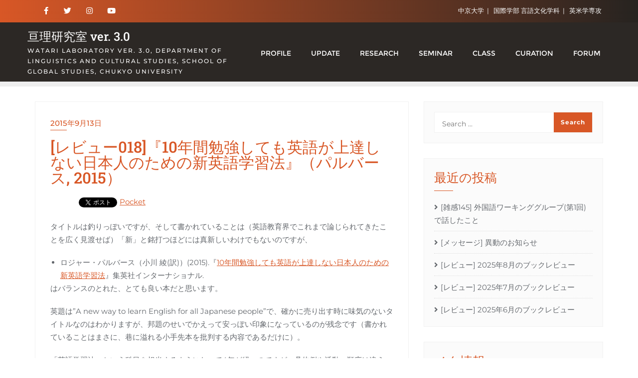

--- FILE ---
content_type: text/html; charset=UTF-8
request_url: https://www.watariyoichi.net/2015/09/13/review_books009/
body_size: 24764
content:
<!doctype html>
<html dir="ltr" lang="ja" prefix="og: https://ogp.me/ns#">
<head>
	<meta charset="UTF-8">
	<meta name="viewport" content="width=device-width, initial-scale=1">
	<link rel="profile" href="http://gmpg.org/xfn/11">
	<title>[レビュー018]『10年間勉強しても英語が上達しない日本人のための新英語学習法』（パルバース, 2015） | 亘理研究室 ver. 3.0</title>
	<style>img:is([sizes="auto" i], [sizes^="auto," i]) { contain-intrinsic-size: 3000px 1500px }</style>
	
		<!-- All in One SEO 4.7.7.2 - aioseo.com -->
	<meta name="description" content="タイトルは釣りっぽいですが、そして書かれていることは（英語教育界でこれまで論じられてきたことを広く見渡せば）「" />
	<meta name="robots" content="max-image-preview:large" />
	<meta name="keywords" content="レビュー,授業,教育,本" />
	<link rel="canonical" href="https://www.watariyoichi.net/2015/09/13/review_books009/" />
	<meta name="generator" content="All in One SEO (AIOSEO) 4.7.7.2" />
		<meta property="og:locale" content="ja_JP" />
		<meta property="og:site_name" content="亘理研究室 ver. 3.0 | Watari Laboratory ver. 3.0, Department of Linguistics and Cultural Studies, School of Global Studies, Chukyo University" />
		<meta property="og:type" content="article" />
		<meta property="og:title" content="[レビュー018]『10年間勉強しても英語が上達しない日本人のための新英語学習法』（パルバース, 2015） | 亘理研究室 ver. 3.0" />
		<meta property="og:description" content="タイトルは釣りっぽいですが、そして書かれていることは（英語教育界でこれまで論じられてきたことを広く見渡せば）「" />
		<meta property="og:url" content="https://www.watariyoichi.net/2015/09/13/review_books009/" />
		<meta property="article:published_time" content="2015-09-12T15:07:15+00:00" />
		<meta property="article:modified_time" content="2015-09-15T02:31:56+00:00" />
		<meta name="twitter:card" content="summary" />
		<meta name="twitter:title" content="[レビュー018]『10年間勉強しても英語が上達しない日本人のための新英語学習法』（パルバース, 2015） | 亘理研究室 ver. 3.0" />
		<meta name="twitter:description" content="タイトルは釣りっぽいですが、そして書かれていることは（英語教育界でこれまで論じられてきたことを広く見渡せば）「" />
		<script type="application/ld+json" class="aioseo-schema">
			{"@context":"https:\/\/schema.org","@graph":[{"@type":"Article","@id":"https:\/\/www.watariyoichi.net\/2015\/09\/13\/review_books009\/#article","name":"[\u30ec\u30d3\u30e5\u30fc018]\u300e10\u5e74\u9593\u52c9\u5f37\u3057\u3066\u3082\u82f1\u8a9e\u304c\u4e0a\u9054\u3057\u306a\u3044\u65e5\u672c\u4eba\u306e\u305f\u3081\u306e\u65b0\u82f1\u8a9e\u5b66\u7fd2\u6cd5\u300f\uff08\u30d1\u30eb\u30d0\u30fc\u30b9, 2015\uff09 | \u4e98\u7406\u7814\u7a76\u5ba4 ver. 3.0","headline":"[\u30ec\u30d3\u30e5\u30fc018]\u300e10\u5e74\u9593\u52c9\u5f37\u3057\u3066\u3082\u82f1\u8a9e\u304c\u4e0a\u9054\u3057\u306a\u3044\u65e5\u672c\u4eba\u306e\u305f\u3081\u306e\u65b0\u82f1\u8a9e\u5b66\u7fd2\u6cd5\u300f\uff08\u30d1\u30eb\u30d0\u30fc\u30b9, 2015\uff09","author":{"@id":"https:\/\/www.watariyoichi.net\/author\/#author"},"publisher":{"@id":"https:\/\/www.watariyoichi.net\/#organization"},"datePublished":"2015-09-13T00:07:15+09:00","dateModified":"2015-09-15T11:31:56+09:00","inLanguage":"ja","mainEntityOfPage":{"@id":"https:\/\/www.watariyoichi.net\/2015\/09\/13\/review_books009\/#webpage"},"isPartOf":{"@id":"https:\/\/www.watariyoichi.net\/2015\/09\/13\/review_books009\/#webpage"},"articleSection":"\u30ec\u30d3\u30e5\u30fc, \u6388\u696d, \u6559\u80b2, \u672c"},{"@type":"BreadcrumbList","@id":"https:\/\/www.watariyoichi.net\/2015\/09\/13\/review_books009\/#breadcrumblist","itemListElement":[{"@type":"ListItem","@id":"https:\/\/www.watariyoichi.net\/#listItem","position":1,"name":"\u5bb6","item":"https:\/\/www.watariyoichi.net\/","nextItem":{"@type":"ListItem","@id":"https:\/\/www.watariyoichi.net\/2015\/#listItem","name":"2015"}},{"@type":"ListItem","@id":"https:\/\/www.watariyoichi.net\/2015\/#listItem","position":2,"name":"2015","item":"https:\/\/www.watariyoichi.net\/2015\/","nextItem":{"@type":"ListItem","@id":"https:\/\/www.watariyoichi.net\/2015\/09\/13\/review_books009\/#listItem","name":"September"},"previousItem":{"@type":"ListItem","@id":"https:\/\/www.watariyoichi.net\/#listItem","name":"\u5bb6"}},{"@type":"ListItem","@id":"https:\/\/www.watariyoichi.net\/2015\/09\/13\/review_books009\/#listItem","position":3,"name":"September","item":"https:\/\/www.watariyoichi.net\/2015\/09\/13\/review_books009\/","nextItem":{"@type":"ListItem","@id":"https:\/\/www.watariyoichi.net\/2015\/09\/13\/#listItem","name":"13"},"previousItem":{"@type":"ListItem","@id":"https:\/\/www.watariyoichi.net\/2015\/#listItem","name":"2015"}},{"@type":"ListItem","@id":"https:\/\/www.watariyoichi.net\/2015\/09\/13\/#listItem","position":4,"name":"13","item":"https:\/\/www.watariyoichi.net\/2015\/09\/13\/","nextItem":{"@type":"ListItem","@id":"https:\/\/www.watariyoichi.net\/2015\/09\/13\/review_books009\/#listItem","name":"[\u30ec\u30d3\u30e5\u30fc018]\u300e10\u5e74\u9593\u52c9\u5f37\u3057\u3066\u3082\u82f1\u8a9e\u304c\u4e0a\u9054\u3057\u306a\u3044\u65e5\u672c\u4eba\u306e\u305f\u3081\u306e\u65b0\u82f1\u8a9e\u5b66\u7fd2\u6cd5\u300f\uff08\u30d1\u30eb\u30d0\u30fc\u30b9, 2015\uff09"},"previousItem":{"@type":"ListItem","@id":"https:\/\/www.watariyoichi.net\/2015\/09\/13\/review_books009\/#listItem","name":"September"}},{"@type":"ListItem","@id":"https:\/\/www.watariyoichi.net\/2015\/09\/13\/review_books009\/#listItem","position":5,"name":"[\u30ec\u30d3\u30e5\u30fc018]\u300e10\u5e74\u9593\u52c9\u5f37\u3057\u3066\u3082\u82f1\u8a9e\u304c\u4e0a\u9054\u3057\u306a\u3044\u65e5\u672c\u4eba\u306e\u305f\u3081\u306e\u65b0\u82f1\u8a9e\u5b66\u7fd2\u6cd5\u300f\uff08\u30d1\u30eb\u30d0\u30fc\u30b9, 2015\uff09","previousItem":{"@type":"ListItem","@id":"https:\/\/www.watariyoichi.net\/2015\/09\/13\/#listItem","name":"13"}}]},{"@type":"Organization","@id":"https:\/\/www.watariyoichi.net\/#organization","name":"\u4e98\u7406\u7814\u7a76\u5ba4 ver. 3.0","description":"Watari Laboratory ver. 3.0, Department of Linguistics and Cultural Studies, School of Global Studies, Chukyo University","url":"https:\/\/www.watariyoichi.net\/"},{"@type":"Person","@id":"https:\/\/www.watariyoichi.net\/author\/#author","url":"https:\/\/www.watariyoichi.net\/author\/"},{"@type":"WebPage","@id":"https:\/\/www.watariyoichi.net\/2015\/09\/13\/review_books009\/#webpage","url":"https:\/\/www.watariyoichi.net\/2015\/09\/13\/review_books009\/","name":"[\u30ec\u30d3\u30e5\u30fc018]\u300e10\u5e74\u9593\u52c9\u5f37\u3057\u3066\u3082\u82f1\u8a9e\u304c\u4e0a\u9054\u3057\u306a\u3044\u65e5\u672c\u4eba\u306e\u305f\u3081\u306e\u65b0\u82f1\u8a9e\u5b66\u7fd2\u6cd5\u300f\uff08\u30d1\u30eb\u30d0\u30fc\u30b9, 2015\uff09 | \u4e98\u7406\u7814\u7a76\u5ba4 ver. 3.0","description":"\u30bf\u30a4\u30c8\u30eb\u306f\u91e3\u308a\u3063\u307d\u3044\u3067\u3059\u304c\u3001\u305d\u3057\u3066\u66f8\u304b\u308c\u3066\u3044\u308b\u3053\u3068\u306f\uff08\u82f1\u8a9e\u6559\u80b2\u754c\u3067\u3053\u308c\u307e\u3067\u8ad6\u3058\u3089\u308c\u3066\u304d\u305f\u3053\u3068\u3092\u5e83\u304f\u898b\u6e21\u305b\u3070\uff09\u300c","inLanguage":"ja","isPartOf":{"@id":"https:\/\/www.watariyoichi.net\/#website"},"breadcrumb":{"@id":"https:\/\/www.watariyoichi.net\/2015\/09\/13\/review_books009\/#breadcrumblist"},"author":{"@id":"https:\/\/www.watariyoichi.net\/author\/#author"},"creator":{"@id":"https:\/\/www.watariyoichi.net\/author\/#author"},"datePublished":"2015-09-13T00:07:15+09:00","dateModified":"2015-09-15T11:31:56+09:00"},{"@type":"WebSite","@id":"https:\/\/www.watariyoichi.net\/#website","url":"https:\/\/www.watariyoichi.net\/","name":"\u4e98\u7406\u7814\u7a76\u5ba4 ver. 3.0","description":"Watari Laboratory ver. 3.0, Department of Linguistics and Cultural Studies, School of Global Studies, Chukyo University","inLanguage":"ja","publisher":{"@id":"https:\/\/www.watariyoichi.net\/#organization"}}]}
		</script>
		<!-- All in One SEO -->

<link href='https://fonts.gstatic.com' crossorigin rel='preconnect' />
<link rel="alternate" type="application/rss+xml" title="亘理研究室 ver. 3.0 &raquo; フィード" href="https://www.watariyoichi.net/feed/" />
<link rel="alternate" type="application/rss+xml" title="亘理研究室 ver. 3.0 &raquo; コメントフィード" href="https://www.watariyoichi.net/comments/feed/" />
<link rel="alternate" type="application/rss+xml" title="亘理研究室 ver. 3.0 &raquo; [レビュー018]『10年間勉強しても英語が上達しない日本人のための新英語学習法』（パルバース, 2015） のコメントのフィード" href="https://www.watariyoichi.net/2015/09/13/review_books009/feed/" />
		<!-- This site uses the Google Analytics by ExactMetrics plugin v8.11.1 - Using Analytics tracking - https://www.exactmetrics.com/ -->
		<!-- Note: ExactMetrics is not currently configured on this site. The site owner needs to authenticate with Google Analytics in the ExactMetrics settings panel. -->
					<!-- No tracking code set -->
				<!-- / Google Analytics by ExactMetrics -->
				<!-- This site uses the Google Analytics by MonsterInsights plugin v9.11.1 - Using Analytics tracking - https://www.monsterinsights.com/ -->
		<!-- Note: MonsterInsights is not currently configured on this site. The site owner needs to authenticate with Google Analytics in the MonsterInsights settings panel. -->
					<!-- No tracking code set -->
				<!-- / Google Analytics by MonsterInsights -->
		<script type="text/javascript">
/* <![CDATA[ */
window._wpemojiSettings = {"baseUrl":"https:\/\/s.w.org\/images\/core\/emoji\/15.0.3\/72x72\/","ext":".png","svgUrl":"https:\/\/s.w.org\/images\/core\/emoji\/15.0.3\/svg\/","svgExt":".svg","source":{"concatemoji":"https:\/\/www.watariyoichi.net\/wp-includes\/js\/wp-emoji-release.min.js?ver=6.7.4"}};
/*! This file is auto-generated */
!function(i,n){var o,s,e;function c(e){try{var t={supportTests:e,timestamp:(new Date).valueOf()};sessionStorage.setItem(o,JSON.stringify(t))}catch(e){}}function p(e,t,n){e.clearRect(0,0,e.canvas.width,e.canvas.height),e.fillText(t,0,0);var t=new Uint32Array(e.getImageData(0,0,e.canvas.width,e.canvas.height).data),r=(e.clearRect(0,0,e.canvas.width,e.canvas.height),e.fillText(n,0,0),new Uint32Array(e.getImageData(0,0,e.canvas.width,e.canvas.height).data));return t.every(function(e,t){return e===r[t]})}function u(e,t,n){switch(t){case"flag":return n(e,"\ud83c\udff3\ufe0f\u200d\u26a7\ufe0f","\ud83c\udff3\ufe0f\u200b\u26a7\ufe0f")?!1:!n(e,"\ud83c\uddfa\ud83c\uddf3","\ud83c\uddfa\u200b\ud83c\uddf3")&&!n(e,"\ud83c\udff4\udb40\udc67\udb40\udc62\udb40\udc65\udb40\udc6e\udb40\udc67\udb40\udc7f","\ud83c\udff4\u200b\udb40\udc67\u200b\udb40\udc62\u200b\udb40\udc65\u200b\udb40\udc6e\u200b\udb40\udc67\u200b\udb40\udc7f");case"emoji":return!n(e,"\ud83d\udc26\u200d\u2b1b","\ud83d\udc26\u200b\u2b1b")}return!1}function f(e,t,n){var r="undefined"!=typeof WorkerGlobalScope&&self instanceof WorkerGlobalScope?new OffscreenCanvas(300,150):i.createElement("canvas"),a=r.getContext("2d",{willReadFrequently:!0}),o=(a.textBaseline="top",a.font="600 32px Arial",{});return e.forEach(function(e){o[e]=t(a,e,n)}),o}function t(e){var t=i.createElement("script");t.src=e,t.defer=!0,i.head.appendChild(t)}"undefined"!=typeof Promise&&(o="wpEmojiSettingsSupports",s=["flag","emoji"],n.supports={everything:!0,everythingExceptFlag:!0},e=new Promise(function(e){i.addEventListener("DOMContentLoaded",e,{once:!0})}),new Promise(function(t){var n=function(){try{var e=JSON.parse(sessionStorage.getItem(o));if("object"==typeof e&&"number"==typeof e.timestamp&&(new Date).valueOf()<e.timestamp+604800&&"object"==typeof e.supportTests)return e.supportTests}catch(e){}return null}();if(!n){if("undefined"!=typeof Worker&&"undefined"!=typeof OffscreenCanvas&&"undefined"!=typeof URL&&URL.createObjectURL&&"undefined"!=typeof Blob)try{var e="postMessage("+f.toString()+"("+[JSON.stringify(s),u.toString(),p.toString()].join(",")+"));",r=new Blob([e],{type:"text/javascript"}),a=new Worker(URL.createObjectURL(r),{name:"wpTestEmojiSupports"});return void(a.onmessage=function(e){c(n=e.data),a.terminate(),t(n)})}catch(e){}c(n=f(s,u,p))}t(n)}).then(function(e){for(var t in e)n.supports[t]=e[t],n.supports.everything=n.supports.everything&&n.supports[t],"flag"!==t&&(n.supports.everythingExceptFlag=n.supports.everythingExceptFlag&&n.supports[t]);n.supports.everythingExceptFlag=n.supports.everythingExceptFlag&&!n.supports.flag,n.DOMReady=!1,n.readyCallback=function(){n.DOMReady=!0}}).then(function(){return e}).then(function(){var e;n.supports.everything||(n.readyCallback(),(e=n.source||{}).concatemoji?t(e.concatemoji):e.wpemoji&&e.twemoji&&(t(e.twemoji),t(e.wpemoji)))}))}((window,document),window._wpemojiSettings);
/* ]]> */
</script>
<style id='wp-emoji-styles-inline-css' type='text/css'>

	img.wp-smiley, img.emoji {
		display: inline !important;
		border: none !important;
		box-shadow: none !important;
		height: 1em !important;
		width: 1em !important;
		margin: 0 0.07em !important;
		vertical-align: -0.1em !important;
		background: none !important;
		padding: 0 !important;
	}
</style>
<link rel='stylesheet' id='wp-block-library-css' href='https://www.watariyoichi.net/wp-includes/css/dist/block-library/style.min.css?ver=6.7.4' type='text/css' media='all' />
<style id='wp-block-library-theme-inline-css' type='text/css'>
.wp-block-audio :where(figcaption){color:#555;font-size:13px;text-align:center}.is-dark-theme .wp-block-audio :where(figcaption){color:#ffffffa6}.wp-block-audio{margin:0 0 1em}.wp-block-code{border:1px solid #ccc;border-radius:4px;font-family:Menlo,Consolas,monaco,monospace;padding:.8em 1em}.wp-block-embed :where(figcaption){color:#555;font-size:13px;text-align:center}.is-dark-theme .wp-block-embed :where(figcaption){color:#ffffffa6}.wp-block-embed{margin:0 0 1em}.blocks-gallery-caption{color:#555;font-size:13px;text-align:center}.is-dark-theme .blocks-gallery-caption{color:#ffffffa6}:root :where(.wp-block-image figcaption){color:#555;font-size:13px;text-align:center}.is-dark-theme :root :where(.wp-block-image figcaption){color:#ffffffa6}.wp-block-image{margin:0 0 1em}.wp-block-pullquote{border-bottom:4px solid;border-top:4px solid;color:currentColor;margin-bottom:1.75em}.wp-block-pullquote cite,.wp-block-pullquote footer,.wp-block-pullquote__citation{color:currentColor;font-size:.8125em;font-style:normal;text-transform:uppercase}.wp-block-quote{border-left:.25em solid;margin:0 0 1.75em;padding-left:1em}.wp-block-quote cite,.wp-block-quote footer{color:currentColor;font-size:.8125em;font-style:normal;position:relative}.wp-block-quote:where(.has-text-align-right){border-left:none;border-right:.25em solid;padding-left:0;padding-right:1em}.wp-block-quote:where(.has-text-align-center){border:none;padding-left:0}.wp-block-quote.is-large,.wp-block-quote.is-style-large,.wp-block-quote:where(.is-style-plain){border:none}.wp-block-search .wp-block-search__label{font-weight:700}.wp-block-search__button{border:1px solid #ccc;padding:.375em .625em}:where(.wp-block-group.has-background){padding:1.25em 2.375em}.wp-block-separator.has-css-opacity{opacity:.4}.wp-block-separator{border:none;border-bottom:2px solid;margin-left:auto;margin-right:auto}.wp-block-separator.has-alpha-channel-opacity{opacity:1}.wp-block-separator:not(.is-style-wide):not(.is-style-dots){width:100px}.wp-block-separator.has-background:not(.is-style-dots){border-bottom:none;height:1px}.wp-block-separator.has-background:not(.is-style-wide):not(.is-style-dots){height:2px}.wp-block-table{margin:0 0 1em}.wp-block-table td,.wp-block-table th{word-break:normal}.wp-block-table :where(figcaption){color:#555;font-size:13px;text-align:center}.is-dark-theme .wp-block-table :where(figcaption){color:#ffffffa6}.wp-block-video :where(figcaption){color:#555;font-size:13px;text-align:center}.is-dark-theme .wp-block-video :where(figcaption){color:#ffffffa6}.wp-block-video{margin:0 0 1em}:root :where(.wp-block-template-part.has-background){margin-bottom:0;margin-top:0;padding:1.25em 2.375em}
</style>
<style id='classic-theme-styles-inline-css' type='text/css'>
/*! This file is auto-generated */
.wp-block-button__link{color:#fff;background-color:#32373c;border-radius:9999px;box-shadow:none;text-decoration:none;padding:calc(.667em + 2px) calc(1.333em + 2px);font-size:1.125em}.wp-block-file__button{background:#32373c;color:#fff;text-decoration:none}
</style>
<style id='global-styles-inline-css' type='text/css'>
:root{--wp--preset--aspect-ratio--square: 1;--wp--preset--aspect-ratio--4-3: 4/3;--wp--preset--aspect-ratio--3-4: 3/4;--wp--preset--aspect-ratio--3-2: 3/2;--wp--preset--aspect-ratio--2-3: 2/3;--wp--preset--aspect-ratio--16-9: 16/9;--wp--preset--aspect-ratio--9-16: 9/16;--wp--preset--color--black: #000000;--wp--preset--color--cyan-bluish-gray: #abb8c3;--wp--preset--color--white: #ffffff;--wp--preset--color--pale-pink: #f78da7;--wp--preset--color--vivid-red: #cf2e2e;--wp--preset--color--luminous-vivid-orange: #ff6900;--wp--preset--color--luminous-vivid-amber: #fcb900;--wp--preset--color--light-green-cyan: #7bdcb5;--wp--preset--color--vivid-green-cyan: #00d084;--wp--preset--color--pale-cyan-blue: #8ed1fc;--wp--preset--color--vivid-cyan-blue: #0693e3;--wp--preset--color--vivid-purple: #9b51e0;--wp--preset--gradient--vivid-cyan-blue-to-vivid-purple: linear-gradient(135deg,rgba(6,147,227,1) 0%,rgb(155,81,224) 100%);--wp--preset--gradient--light-green-cyan-to-vivid-green-cyan: linear-gradient(135deg,rgb(122,220,180) 0%,rgb(0,208,130) 100%);--wp--preset--gradient--luminous-vivid-amber-to-luminous-vivid-orange: linear-gradient(135deg,rgba(252,185,0,1) 0%,rgba(255,105,0,1) 100%);--wp--preset--gradient--luminous-vivid-orange-to-vivid-red: linear-gradient(135deg,rgba(255,105,0,1) 0%,rgb(207,46,46) 100%);--wp--preset--gradient--very-light-gray-to-cyan-bluish-gray: linear-gradient(135deg,rgb(238,238,238) 0%,rgb(169,184,195) 100%);--wp--preset--gradient--cool-to-warm-spectrum: linear-gradient(135deg,rgb(74,234,220) 0%,rgb(151,120,209) 20%,rgb(207,42,186) 40%,rgb(238,44,130) 60%,rgb(251,105,98) 80%,rgb(254,248,76) 100%);--wp--preset--gradient--blush-light-purple: linear-gradient(135deg,rgb(255,206,236) 0%,rgb(152,150,240) 100%);--wp--preset--gradient--blush-bordeaux: linear-gradient(135deg,rgb(254,205,165) 0%,rgb(254,45,45) 50%,rgb(107,0,62) 100%);--wp--preset--gradient--luminous-dusk: linear-gradient(135deg,rgb(255,203,112) 0%,rgb(199,81,192) 50%,rgb(65,88,208) 100%);--wp--preset--gradient--pale-ocean: linear-gradient(135deg,rgb(255,245,203) 0%,rgb(182,227,212) 50%,rgb(51,167,181) 100%);--wp--preset--gradient--electric-grass: linear-gradient(135deg,rgb(202,248,128) 0%,rgb(113,206,126) 100%);--wp--preset--gradient--midnight: linear-gradient(135deg,rgb(2,3,129) 0%,rgb(40,116,252) 100%);--wp--preset--font-size--small: 13px;--wp--preset--font-size--medium: 20px;--wp--preset--font-size--large: 36px;--wp--preset--font-size--x-large: 42px;--wp--preset--spacing--20: 0.44rem;--wp--preset--spacing--30: 0.67rem;--wp--preset--spacing--40: 1rem;--wp--preset--spacing--50: 1.5rem;--wp--preset--spacing--60: 2.25rem;--wp--preset--spacing--70: 3.38rem;--wp--preset--spacing--80: 5.06rem;--wp--preset--shadow--natural: 6px 6px 9px rgba(0, 0, 0, 0.2);--wp--preset--shadow--deep: 12px 12px 50px rgba(0, 0, 0, 0.4);--wp--preset--shadow--sharp: 6px 6px 0px rgba(0, 0, 0, 0.2);--wp--preset--shadow--outlined: 6px 6px 0px -3px rgba(255, 255, 255, 1), 6px 6px rgba(0, 0, 0, 1);--wp--preset--shadow--crisp: 6px 6px 0px rgba(0, 0, 0, 1);}:where(.is-layout-flex){gap: 0.5em;}:where(.is-layout-grid){gap: 0.5em;}body .is-layout-flex{display: flex;}.is-layout-flex{flex-wrap: wrap;align-items: center;}.is-layout-flex > :is(*, div){margin: 0;}body .is-layout-grid{display: grid;}.is-layout-grid > :is(*, div){margin: 0;}:where(.wp-block-columns.is-layout-flex){gap: 2em;}:where(.wp-block-columns.is-layout-grid){gap: 2em;}:where(.wp-block-post-template.is-layout-flex){gap: 1.25em;}:where(.wp-block-post-template.is-layout-grid){gap: 1.25em;}.has-black-color{color: var(--wp--preset--color--black) !important;}.has-cyan-bluish-gray-color{color: var(--wp--preset--color--cyan-bluish-gray) !important;}.has-white-color{color: var(--wp--preset--color--white) !important;}.has-pale-pink-color{color: var(--wp--preset--color--pale-pink) !important;}.has-vivid-red-color{color: var(--wp--preset--color--vivid-red) !important;}.has-luminous-vivid-orange-color{color: var(--wp--preset--color--luminous-vivid-orange) !important;}.has-luminous-vivid-amber-color{color: var(--wp--preset--color--luminous-vivid-amber) !important;}.has-light-green-cyan-color{color: var(--wp--preset--color--light-green-cyan) !important;}.has-vivid-green-cyan-color{color: var(--wp--preset--color--vivid-green-cyan) !important;}.has-pale-cyan-blue-color{color: var(--wp--preset--color--pale-cyan-blue) !important;}.has-vivid-cyan-blue-color{color: var(--wp--preset--color--vivid-cyan-blue) !important;}.has-vivid-purple-color{color: var(--wp--preset--color--vivid-purple) !important;}.has-black-background-color{background-color: var(--wp--preset--color--black) !important;}.has-cyan-bluish-gray-background-color{background-color: var(--wp--preset--color--cyan-bluish-gray) !important;}.has-white-background-color{background-color: var(--wp--preset--color--white) !important;}.has-pale-pink-background-color{background-color: var(--wp--preset--color--pale-pink) !important;}.has-vivid-red-background-color{background-color: var(--wp--preset--color--vivid-red) !important;}.has-luminous-vivid-orange-background-color{background-color: var(--wp--preset--color--luminous-vivid-orange) !important;}.has-luminous-vivid-amber-background-color{background-color: var(--wp--preset--color--luminous-vivid-amber) !important;}.has-light-green-cyan-background-color{background-color: var(--wp--preset--color--light-green-cyan) !important;}.has-vivid-green-cyan-background-color{background-color: var(--wp--preset--color--vivid-green-cyan) !important;}.has-pale-cyan-blue-background-color{background-color: var(--wp--preset--color--pale-cyan-blue) !important;}.has-vivid-cyan-blue-background-color{background-color: var(--wp--preset--color--vivid-cyan-blue) !important;}.has-vivid-purple-background-color{background-color: var(--wp--preset--color--vivid-purple) !important;}.has-black-border-color{border-color: var(--wp--preset--color--black) !important;}.has-cyan-bluish-gray-border-color{border-color: var(--wp--preset--color--cyan-bluish-gray) !important;}.has-white-border-color{border-color: var(--wp--preset--color--white) !important;}.has-pale-pink-border-color{border-color: var(--wp--preset--color--pale-pink) !important;}.has-vivid-red-border-color{border-color: var(--wp--preset--color--vivid-red) !important;}.has-luminous-vivid-orange-border-color{border-color: var(--wp--preset--color--luminous-vivid-orange) !important;}.has-luminous-vivid-amber-border-color{border-color: var(--wp--preset--color--luminous-vivid-amber) !important;}.has-light-green-cyan-border-color{border-color: var(--wp--preset--color--light-green-cyan) !important;}.has-vivid-green-cyan-border-color{border-color: var(--wp--preset--color--vivid-green-cyan) !important;}.has-pale-cyan-blue-border-color{border-color: var(--wp--preset--color--pale-cyan-blue) !important;}.has-vivid-cyan-blue-border-color{border-color: var(--wp--preset--color--vivid-cyan-blue) !important;}.has-vivid-purple-border-color{border-color: var(--wp--preset--color--vivid-purple) !important;}.has-vivid-cyan-blue-to-vivid-purple-gradient-background{background: var(--wp--preset--gradient--vivid-cyan-blue-to-vivid-purple) !important;}.has-light-green-cyan-to-vivid-green-cyan-gradient-background{background: var(--wp--preset--gradient--light-green-cyan-to-vivid-green-cyan) !important;}.has-luminous-vivid-amber-to-luminous-vivid-orange-gradient-background{background: var(--wp--preset--gradient--luminous-vivid-amber-to-luminous-vivid-orange) !important;}.has-luminous-vivid-orange-to-vivid-red-gradient-background{background: var(--wp--preset--gradient--luminous-vivid-orange-to-vivid-red) !important;}.has-very-light-gray-to-cyan-bluish-gray-gradient-background{background: var(--wp--preset--gradient--very-light-gray-to-cyan-bluish-gray) !important;}.has-cool-to-warm-spectrum-gradient-background{background: var(--wp--preset--gradient--cool-to-warm-spectrum) !important;}.has-blush-light-purple-gradient-background{background: var(--wp--preset--gradient--blush-light-purple) !important;}.has-blush-bordeaux-gradient-background{background: var(--wp--preset--gradient--blush-bordeaux) !important;}.has-luminous-dusk-gradient-background{background: var(--wp--preset--gradient--luminous-dusk) !important;}.has-pale-ocean-gradient-background{background: var(--wp--preset--gradient--pale-ocean) !important;}.has-electric-grass-gradient-background{background: var(--wp--preset--gradient--electric-grass) !important;}.has-midnight-gradient-background{background: var(--wp--preset--gradient--midnight) !important;}.has-small-font-size{font-size: var(--wp--preset--font-size--small) !important;}.has-medium-font-size{font-size: var(--wp--preset--font-size--medium) !important;}.has-large-font-size{font-size: var(--wp--preset--font-size--large) !important;}.has-x-large-font-size{font-size: var(--wp--preset--font-size--x-large) !important;}
:where(.wp-block-post-template.is-layout-flex){gap: 1.25em;}:where(.wp-block-post-template.is-layout-grid){gap: 1.25em;}
:where(.wp-block-columns.is-layout-flex){gap: 2em;}:where(.wp-block-columns.is-layout-grid){gap: 2em;}
:root :where(.wp-block-pullquote){font-size: 1.5em;line-height: 1.6;}
</style>
<link rel='stylesheet' id='bbp-default-css' href='https://www.watariyoichi.net/wp-content/plugins/bbpress/templates/default/css/bbpress.min.css?ver=2.6.11' type='text/css' media='all' />
<link rel='stylesheet' id='contact-form-7-css' href='https://www.watariyoichi.net/wp-content/plugins/contact-form-7/includes/css/styles.css?ver=6.0.2' type='text/css' media='all' />
<link rel='stylesheet' id='bootstrap-css' href='https://www.watariyoichi.net/wp-content/themes/bizberg/assets/bootstrap/css/bootstrap.min.css?ver=1.2' type='text/css' media='all' />
<link rel='stylesheet' id='font-awesome-5-css' href='https://www.watariyoichi.net/wp-content/themes/bizberg/assets/icons/font-awesome-5/css/all.css?ver=1.2' type='text/css' media='all' />
<link rel='stylesheet' id='bizberg-main-css' href='https://www.watariyoichi.net/wp-content/themes/bizberg/assets/css/main.css?ver=1.2' type='text/css' media='all' />
<link rel='stylesheet' id='bizberg-component-css' href='https://www.watariyoichi.net/wp-content/themes/bizberg/assets/css/component.css?ver=1.2' type='text/css' media='all' />
<link rel='stylesheet' id='bizberg-style2-css' href='https://www.watariyoichi.net/wp-content/themes/bizberg/assets/css/style.css?ver=1.2' type='text/css' media='all' />
<link rel='stylesheet' id='bizberg-responsive-css' href='https://www.watariyoichi.net/wp-content/themes/bizberg/assets/css/responsive.css?ver=1.2' type='text/css' media='all' />
<link rel='stylesheet' id='omg_blog_chld_css-css' href='https://www.watariyoichi.net/wp-content/themes/bizberg/style.css?ver=6.7.4' type='text/css' media='all' />
<link rel='stylesheet' id='bizberg-style-css' href='https://www.watariyoichi.net/wp-content/themes/omg-blog/style.css?ver=6.7.4' type='text/css' media='all' />
<style id='bizberg-style-inline-css' type='text/css'>
body.home header#masthead {
		    border-bottom: 1px solid #eee;
		}body:not(.home) header#masthead {
		    border-bottom: 1px solid #eee;
		}.banner .slider .overlay {
	   background: linear-gradient(-90deg, #3a4cb4, rgba(0,12,20,0.36));
	}.breadcrumb-wrapper .section-title{ text-align:left;padding-top:65px; padding-bottom:65px; padding-left:0px; padding-right:0px }body.home .breadcrumb-wrapper.homepage_banner .overlay {
	  	background: linear-gradient(-90deg, rgba(0, 0, 0, 0.6), rgba(0, 0, 0, 0.6));
	}body:not(.home) .breadcrumb-wrapper .overlay {
	  	background: linear-gradient(-90deg, rgba(0, 0, 0, 0.6), rgba(0, 0, 0, 0.6));
	}body{ background-image: linear-gradient(to right,rgba(255,255,255,0),rgba(255,255,255,0)),url(  ); 
	background-repeat : repeat;
	background-position : center center;
	background-size : cover;
	background-attachment : scroll;}.primary_header_2_wrapper{ background-image: linear-gradient(to right,rgba(255,255,255,0),rgba(255,255,255,0)),url(  ); 
	background-repeat : repeat;
	background-position : center center;
	background-size : cover;
	background-attachment : scroll;}body:not(.page-template-page-fullwidth-transparent-header) header#masthead #top-bar { background: #d85726;
    background: -moz-linear-gradient(90deg, #d85726 0%, #262320 100%);
    background: -webkit-linear-gradient(90deg, #d85726 0%, #262320 100%);
    background: linear-gradient(90deg, #d85726 0%, #262320 100%);
    filter: progid: DXImageTransform.Microsoft.gradient(startColorstr='#d85726', endColorstr='#d85726', GradientType=1); }.navbar-default { background: #2c2825;
    background: -moz-linear-gradient(90deg, #2c2825 0%, #2c2825 100%);
    background: -webkit-linear-gradient(90deg, #2c2825 0%, #2c2825 100%);
    background: linear-gradient(90deg, #2c2825 0%, #2c2825 100%);
    filter: progid: DXImageTransform.Microsoft.gradient(startColorstr='#2c2825', endColorstr='#2c2825', GradientType=1); }.navbar.sticky { background: #2c2825;
    background: -moz-linear-gradient(90deg, #2c2825 0%, #2c2825 100%);
    background: -webkit-linear-gradient(90deg, #2c2825 0%, #2c2825 100%);
    background: linear-gradient(90deg, #2c2825 0%, #2c2825 100%);
    filter: progid: DXImageTransform.Microsoft.gradient(startColorstr='#2c2825', endColorstr='#2c2825', GradientType=1); }a.slider_btn { background: #d85726;
    background: -moz-linear-gradient(90deg, #d85726 0%, #0088cc 100%);
    background: -webkit-linear-gradient(90deg, #d85726 0%, #0088cc 100%);
    background: linear-gradient(90deg, #d85726 0%, #0088cc 100%);
    filter: progid: DXImageTransform.Microsoft.gradient(startColorstr='#d85726', endColorstr='#d85726', GradientType=1); }.banner-slider.eye_catching_blog_slider { background: #2c2825;
    background: -moz-linear-gradient(90deg, #2c2825 0%, #2c2825 100%);
    background: -webkit-linear-gradient(90deg, #2c2825 0%, #2c2825 100%);
    background: linear-gradient(90deg, #2c2825 0%, #2c2825 100%);
    filter: progid: DXImageTransform.Microsoft.gradient(startColorstr='#2c2825', endColorstr='#2c2825', GradientType=1); }.bizberg_dark_mode .full-screen-search, .bizberg_dark_mode .full-screen-search label { background-color:rgba(255,255,255,0)}
</style>
<link rel='stylesheet' id='bizberg-google-fonts-css' href='https://www.watariyoichi.net/wp-content/fonts/b31129dca291744b3c4c4a6d09f7af40.css' type='text/css' media='all' />
<link rel='stylesheet' id='fancybox-css' href='https://www.watariyoichi.net/wp-content/plugins/easy-fancybox/fancybox/1.5.4/jquery.fancybox.min.css?ver=6.7.4' type='text/css' media='screen' />
<link rel='stylesheet' id='tablepress-default-css' href='https://www.watariyoichi.net/wp-content/plugins/tablepress/css/build/default.css?ver=3.0.2' type='text/css' media='all' />
<script type="text/javascript" src="https://www.watariyoichi.net/wp-includes/js/jquery/jquery.min.js?ver=3.7.1" id="jquery-core-js"></script>
<script type="text/javascript" src="https://www.watariyoichi.net/wp-includes/js/jquery/jquery-migrate.min.js?ver=3.4.1" id="jquery-migrate-js"></script>
<script type="text/javascript" id="omg_blog_scripts-js-extra">
/* <![CDATA[ */
var omg_blog_object = {"rtl":""};
/* ]]> */
</script>
<script type="text/javascript" src="https://www.watariyoichi.net/wp-content/themes/omg-blog/script.js?ver=1.2" id="omg_blog_scripts-js"></script>
<script type="text/javascript" src="https://www.watariyoichi.net/wp-content/themes/bizberg/assets/bootstrap/js/bootstrap.min.js?ver=1.2" id="bootstrap-js"></script>
<link rel="https://api.w.org/" href="https://www.watariyoichi.net/wp-json/" /><link rel="alternate" title="JSON" type="application/json" href="https://www.watariyoichi.net/wp-json/wp/v2/posts/2752" /><link rel="EditURI" type="application/rsd+xml" title="RSD" href="https://www.watariyoichi.net/xmlrpc.php?rsd" />
<meta name="generator" content="WordPress 6.7.4" />
<link rel='shortlink' href='https://www.watariyoichi.net/?p=2752' />
<link rel="alternate" title="oEmbed (JSON)" type="application/json+oembed" href="https://www.watariyoichi.net/wp-json/oembed/1.0/embed?url=https%3A%2F%2Fwww.watariyoichi.net%2F2015%2F09%2F13%2Freview_books009%2F" />
<link rel="alternate" title="oEmbed (XML)" type="text/xml+oembed" href="https://www.watariyoichi.net/wp-json/oembed/1.0/embed?url=https%3A%2F%2Fwww.watariyoichi.net%2F2015%2F09%2F13%2Freview_books009%2F&#038;format=xml" />
<link rel="pingback" href="https://www.watariyoichi.net/xmlrpc.php">
<link rel="stylesheet" href="https://www.watariyoichi.net/wp-content/plugins/wassup/css/wassup-widget.css?ver=1.9.4.5" type="text/css" />
<!-- BEGIN: WP Social Bookmarking Light HEAD --><script>
    (function (d, s, id) {
        var js, fjs = d.getElementsByTagName(s)[0];
        if (d.getElementById(id)) return;
        js = d.createElement(s);
        js.id = id;
        js.src = "//connect.facebook.net/en_US/sdk.js#xfbml=1&version=v2.7";
        fjs.parentNode.insertBefore(js, fjs);
    }(document, 'script', 'facebook-jssdk'));
</script>
<style type="text/css">.wp_social_bookmarking_light{
    border: 0 !important;
    padding: 10px 0 20px 0 !important;
    margin: 0 !important;
}
.wp_social_bookmarking_light div{
    float: left !important;
    border: 0 !important;
    padding: 0 !important;
    margin: 0 5px 0px 0 !important;
    min-height: 30px !important;
    line-height: 18px !important;
    text-indent: 0 !important;
}
.wp_social_bookmarking_light img{
    border: 0 !important;
    padding: 0;
    margin: 0;
    vertical-align: top !important;
}
.wp_social_bookmarking_light_clear{
    clear: both !important;
}
#fb-root{
    display: none;
}
.wsbl_facebook_like iframe{
    max-width: none !important;
}
.wsbl_pinterest a{
    border: 0px !important;
}
</style>
<!-- END: WP Social Bookmarking Light HEAD -->

<script type="text/javascript">
//<![CDATA[
function wassup_get_screenres(){
	var screen_res = screen.width + " x " + screen.height;
	if(screen_res==" x ") screen_res=window.screen.width+" x "+window.screen.height;
	if(screen_res==" x ") screen_res=screen.availWidth+" x "+screen.availHeight;
	if (screen_res!=" x "){document.cookie = "wassup_screen_res17c06ff9be7cc1274d3fe2b74a17795f=" + encodeURIComponent(screen_res)+ "; path=/; domain=" + document.domain;}
}
wassup_get_screenres();
//]]>
</script><style type="text/css">.broken_link, a.broken_link {
	text-decoration: line-through;
}</style><style id="kirki-inline-styles">.banner-style .popular-item-wp img{height:450px;}.eye_catching_blog_slider .slick-prev, .eye_catching_blog_slider .slick-next{background:#fff;}.eye_catching_blog_slider .slick-prev:hover, .eye_catching_blog_slider .slick-next:hover{background:#d85726;}.eye_catching_blog_slider .slick-prev:before, .eye_catching_blog_slider .slick-next:before{color:#333;}.eye_catching_blog_slider .slick-prev:hover:before, .eye_catching_blog_slider .slick-next:hover:before{color:#fff;}.ecb_category{font-family:Rochester;font-weight:400;letter-spacing:0px;line-height:1.5;text-transform:none;color:#fff;font-size:34px;padding-bottom:0px;}.ecb_title{font-family:Roboto Slab;font-weight:500;letter-spacing:0px;line-height:1.2;color:#fff;font-size:33px;padding-bottom:10px;}.ecb_date{font-family:Montserrat;font-size:11px;font-weight:500;letter-spacing:1px;line-height:1.5;text-transform:uppercase;color:#fff;}.banner-slider.eye_catching_blog_slider{padding-top:5px;padding-bottom:25px;padding-left:0px;padding-right:0px;}body.home header#masthead, body:not(.home) header#masthead{border-bottom-width:10px;border-bottom-color:#eee;}.navbar-default .navbar-collapse{border-color:#2c2825;}.navbar-default .navbar-nav>li>a,.header-search i{color:#fff;}.navbar-default .navbar-nav>li>a:after{background:rgba(255,255,255,0);}.page-fullwidth-transparent-header header .navbar-default .navbar-nav > li > a:hover,.page-fullwidth-transparent-header .navbar-nav > li:hover > a{color:#d85726 !important;}header .navbar-default .navbar-nav > li > a:hover,.navbar-nav > li:hover,.header-search .search-form input#searchsubmit, .header-search .search-form input#searchsubmit:visited,header .navbar-default .navbar-nav > li > a:focus{background:#d85726 !important;}.navbar-nav > li.header_btn_wrapper:hover,.navbar-nav > li.search_wrapper:hover,.page-fullwidth-transparent-header .navbar-nav > li:hover{background:none !important;}.navbar-nav li ul{border-top-color:#d85726 !important;background:#fff;border-color:#eee;}header .navbar-default .navbar-nav > li > a:hover,header .navbar-default .navbar-nav > li > a:focus{border-color:#ad461f;}.sticky .bizberg_header_wrapper h3,.sticky .primary_header_2 h3,.bizberg_header_wrapper h3{color:#fff;}.sticky .bizberg_header_wrapper p,.sticky .primary_header_2 p, .bizberg_header_wrapper p{color:#fff;}.navbar-default.sticky .navbar-collapse{border-color:#2c2825;}.navbar.sticky.navbar-default .navbar-nav>li>a,.navbar.sticky .header-search i{color:#fff;}.navbar-default.sticky .navbar-nav>li>a:after{background:rgba(255,255,255,0);}header .navbar-default.sticky .navbar-nav > li > a:not(.menu_custom_btn):hover,.sticky .navbar-nav > li:hover,.sticky .header-search .search-form input#searchsubmit,.sticky .header-search .search-form input#searchsubmit:visited{background:#d85726 !important;}.sticky .navbar-nav > li.header_btn_wrapper:hover,.sticky .navbar-nav > li.search_wrapper:hover{background:none !important;}.sticky .navbar-nav li ul{border-top-color:#d85726 !important;background:#fff;border-color:#eee;}body:not(.bizberg_transparent_header) header .navbar-default.sticky .navbar-nav > li > a:not(.menu_custom_btn):hover{border-color:#ad461f;}.navbar-nav li ul li a{border-bottom-color:#eee;}.sticky .navbar-nav li ul li a{border-bottom-color:#eee;}.navbar-nav li ul li a,.navbar-nav li ul li:hover a{color:#636363;}.sticky .navbar-nav li ul li a,.sticky .navbar-nav li ul li:hover a{color:#636363;}.prognroll-bar{display:block;background-color:#d85726 !important;}footer .footer_social_links a i{color:#d85726 !important;background:#f1f1f1 !important;}footer#footer.footer-style{background:#d85726 !important;}footer#footer.footer-style p{color:#fff;}#footer a{color:#fff;}#footer a:hover{color:#fff;}.slicknav_btn.slicknav_open:before, .slicknav_btn.slicknav_collapsed:before{color:#fff;}.slicknav_nav,.slicknav_nav ul li{background:#1F1D26;}.slicknav_nav .slicknav_row:hover, .slicknav_nav a:hover, .slicknav_nav .menu_custom_btn:hover{background:#443E56 !important;}.slicknav_nav a,.slicknav_nav a:focus,.slicknav_nav a:hover{color:#B6B3C4 !important;}.slicknav_nav li.menu-item > a,.slicknav_nav .slicknav_row,.slicknav_nav a.slicknav_item{border-color:#3b3844;}body:not(.page-template-page-fullwidth-transparent-header) header#masthead #top-bar{border-bottom-color:rgba(255,255,255,0);}#top-social-left li:first-child a,#top-social-left li a{border-color:rgba(255,255,255,0);}#top-social-left li a{color:#fff;}.infobox_header_wrapper li a, .infobox_header_wrapper li{color:#fff;}body.bizberg_transparent_header header#masthead #top-bar,body.bizberg_transparent_header .navbar-default,body.bizberg_transparent_header .primary_header_2_wrapper{background:rgba(10,10,10,0.2);}body.bizberg_transparent_header header#masthead,body.bizberg_transparent_header .navbar.sticky{backdrop-filter:blur(30px);--webkit-backdrop-filter:blur(30px);}body.bizberg_transparent_header header#masthead #top-bar,body.bizberg_transparent_header .primary_header_2_wrapper, .bizberg_transparent_header:not(.bizberg_sticky_header_disabled) header#masthead{border-bottom-color:rgba(255,255,255,0.36);}body.bizberg_transparent_header header#masthead #top-bar #top-social-left li a{border-right-color:rgba(255,255,255,0.36);}body.bizberg_transparent_header header#masthead #top-bar #top-social-left li:first-child a{border-left-color:rgba(255,255,255,0.36);}body.bizberg_transparent_header header#masthead #top-bar .top-bar-right li:after{color:rgba(255,255,255,0.36);}body.bizberg_transparent_header header#masthead .navbar-default .navbar-nav>li>a:after{background:rgba(255,255,255,0.36);}body.bizberg_transparent_header header#masthead #top-bar #top-social-left li a,body.bizberg_transparent_header header#masthead #top-bar .infobox_header_wrapper li a,body.bizberg_transparent_header header#masthead #top-bar .infobox_header_wrapper li, body.bizberg_transparent_header header#masthead .navbar-default .navbar-nav>li>a, body.bizberg_transparent_header header#masthead .header-search i{color:#fff;}body.bizberg_transparent_header header#masthead .bizberg_header_wrapper h3,body.bizberg_transparent_header header#masthead .primary_header_2 h3, body.bizberg_transparent_header header#masthead .bizberg_header_wrapper p, body.bizberg_transparent_header header#masthead .primary_header_2 p{color:#fff;}body.bizberg_transparent_header .page-fullwidth-transparent-header header .navbar-default .navbar-nav > li > a:hover,body.bizberg_transparent_header .page-fullwidth-transparent-header .navbar-nav > li:hover > a{color:rgba(10,10,10,0.1) !important;}body.bizberg_transparent_header header .navbar-default .navbar-nav > li > a:hover, body.bizberg_transparent_header header .navbar-default.sticky .navbar-nav > li > a:hover, body.bizberg_transparent_header .navbar-nav > li:hover,body.bizberg_transparent_header .header-search .search-form input#searchsubmit,body.bizberg_transparent_header .header-search .search-form input#searchsubmit:visited{background:rgba(10,10,10,0.1) !important;}body.bizberg_transparent_header .navbar-nav > li.header_btn_wrapper:hover,body.bizberg_transparent_header .navbar-nav > li.search_wrapper:hover,body.bizberg_transparent_header .page-fullwidth-transparent-header .navbar-nav > li:hover{background:none !important;}body.bizberg_transparent_header .navbar-nav li ul{border-top-color:rgba(10,10,10,0.1) !important;}body.bizberg_transparent_header header .navbar-default .navbar-nav > li > a:hover, body.bizberg_transparent_header header .navbar-default.sticky .navbar-nav > li > a:hover{border-color:transparent;}body.bizberg_transparent_header.bizberg_sticky_header_enabled header#masthead .slicknav_btn.slicknav_open:before, body.bizberg_transparent_header.bizberg_sticky_header_enabled header#masthead .slicknav_btn.slicknav_collapsed:before{color:#434343;}body.bizberg_transparent_header.bizberg_sticky_header_enabled header#masthead .mobile_search_icon i{color:#434343;}body.bizberg_transparent_header .navbar-default.sticky{background:rgba(255,255,255,0);}body.bizberg_transparent_header .sticky .navbar-nav li ul{border-top-color:rgba(10,10,10,0.1) !important;}body.bizberg_transparent_header header .navbar-default.sticky .navbar-nav > li > a:hover, body.bizberg_transparent_header .sticky .navbar-nav > li:not(.search_wrapper):not(.header_btn_wrapper):hover{background:rgba(10,10,10,0.1) !important;}body.bizberg_transparent_header header#masthead .navbar-default.sticky .navbar-nav>li>a, body.bizberg_transparent_header header#masthead .sticky .header-search i{color:#fff;}body.bizberg_transparent_header header#masthead .sticky .bizberg_header_wrapper h3,body.bizberg_transparent_header header#masthead .sticky .primary_header_2 h3, body.bizberg_transparent_header header#masthead .sticky .bizberg_header_wrapper p, body.bizberg_transparent_header header#masthead .sticky .primary_header_2 p{color:#fff;}body.bizberg_transparent_header.bizberg_sticky_header_disabled header#masthead .transparent_header_sticky .slicknav_btn:before{color:#fff;}body.bizberg_transparent_header.bizberg_sticky_header_disabled header#masthead .mobile_search_icon i{color:#434343;}.breadcrumb-wrapper.not-home .section-title h1{color:#fff;}.breadcrumb-wrapper.not-home .breadcrumb li a,.breadcrumb>li+li:before{color:#fff;}.breadcrumb-wrapper.not-home .section-title{text-align:left;padding-top:65px;padding-bottom:65px;padding-left:0px;padding-right:0px;}.breadcrumb-wrapper.not-home{background-image:url("https://www.watariyoichi.net/wp-content/themes/bizberg/assets/images/breadcrum.jpg");background-color:rgba(20,20,20,.8);background-repeat:repeat;background-position:center center;background-attachment:scroll;-webkit-background-size:cover;-moz-background-size:cover;-ms-background-size:cover;-o-background-size:cover;background-size:cover;}body,#blog .blog-post .entry-meta > span > a,#blog .blog-post.blog-large .entry-date a,#sidebar.sidebar-wrapper a,#footer ul.inline-menu > li a,#footer p.copyright,#footer .copyright a,.result-paging-wrapper ul.paging li a, .navigation.pagination a, .navigation.pagination span,.breadcrumb-wrapper.not-home li a,.breadcrumb li .active,.comment-navigation .nav-previous a, .comment-navigation .nav-next a, .post-navigation .nav-previous a, .post-navigation .nav-next a,ul.comment-item li .comment-header > a,.edit_repy_links a,#respond .logged-in-as a,.comments-area label,#respond form input,#respond .comment-form-comment textarea,#cancel-comment-reply-link,.detail-content.single_page p, .comment-content p,p.banner_subtitle, .swiper-content p, .bizberg_detail_cat,.bizberg_detail_user_wrapper a, .bizberg_detail_comment_count, .tag-cloud-heading, .single_page .tagcloud.tags a, .full-screen-search input[type="text"].search-field,.detail-content.single_page ul, .comment-content ul,.bizberg_default_page ul,.bizberg_default_page li,.bizberg_read_time{font-family:Montserrat;font-size:15px;font-weight:400;line-height:1.75;}.primary_header_2 h3,.bizberg_header_wrapper h3{font-family:Roboto Slab;font-size:24px;font-weight:400;line-height:1.5;text-align:left;text-transform:none;}.primary_header_2 p,.bizberg_header_wrapper p{font-family:Montserrat;font-size:12px;font-weight:500;letter-spacing:2px;line-height:1.8;text-align:left;text-transform:uppercase;}h1:not([class^="elementor-"]):not(.banner-title),.breadcrumb-wrapper h1{font-family:Roboto Slab;font-size:48.83px;font-weight:500;line-height:1.1;text-transform:inherit;}h2:not([class^="elementor-"]):not(.title),body.sidebar #sidebar .widget h2, .wp-block-search__label{font-family:Roboto Slab;font-size:39.06px;font-weight:500;line-height:1;text-transform:inherit;}h3:not([class^="elementor-"]):not(.header_site_title):not(.service-title):not(.news-title):not([class^="eael-"]):not(.team-title):not(.cause-title):not(.progress-percentage):not(.donated-text):not(.income-symbol):not(.donor-count):not(.circle-progressbar-counter):not(.goal-title):not(.remaing-title):not(.donor-title),.detail-content.single_page h3{font-family:Roboto Slab;font-size:31.25px;font-weight:500;line-height:1;text-transform:inherit;}h4:not([class^="elementor-"]):not([class^="eael-"]):not([class^="napae-"]):not([class^="namep-"]):not(.valuable-title){font-family:Roboto Slab;font-size:25px;font-weight:500;line-height:1.1;text-transform:inherit;}body.sidebar #sidebar .widget h2, .wp-block-search__label{font-size:25px;}.navbar.sticky .bizberg_header_wrapper .logo img{max-height:51px;}a:focus{outline:1px dashed #d85726;}.breadcrumb-wrapper .breadcrumb .active,.post-navigation .nav-previous a:hover, .post-navigation .nav-next a:hover,#blog .blog-post .entry-meta > span > a:hover, nav.comment-navigation a:hover,.bizberg_detail_user_wrapper a:hover,div#respond h3#reply-title small a, .sidebar-wrapper .section-title h3{color:#d85726;}.widget_text.widget a{color:#d85726 !important;}.search-form input#searchsubmit,#back-to-top a,.btn-primary, a.btn-primary,.bizberg_woocommerce_shop #respond p.form-submit #submit, .reply a, input.wpcf7-form-control.wpcf7-submit, form.post-password-form input[type="submit"],.result-paging-wrapper ul.paging li.active a, .result-paging-wrapper ul.paging li a:hover, .widget.widget_tag_cloud a:hover, .tagcloud.tags a:hover,.bizberg_detail_cat:after,.full-screen-search .close,p.form-submit .submit, .wp-block-search .wp-block-search__button{background:#d85726;}.post-navigation .nav-previous a:hover, .post-navigation .nav-next a:hover, nav.comment-navigation a:hover,div#respond h3#reply-title small a{border-color:#d85726;}.btn-primary, a.btn-primary, .bizberg_woocommerce_shop #respond p.form-submit #submit, .reply a,p.form-submit .submit, input.wpcf7-form-control.wpcf7-submit, form.post-password-form input[type="submit"]{border-color:#ad461f;}.btn-primary:hover, a.btn-primary:hover, .bizberg_woocommerce_shop #respond p.form-submit #submit:hover, .reply a:hover, input.wpcf7-form-control.wpcf7-submit:hover, form.post-password-form input[type="submit"]:hover,.red-btn .btn-primary:hover, .error-section a:hover,p.form-submit .submit:hover{background:#ad461f;border-color:#d85726;}.detail-content.single_page a, .bizberg-list .entry-content p a, .comment-list .comment-content a, .widget_text.widget a{text-decoration-color:#d85726;}.single_post_layout_2.detail-content.single_page .single-category > span > a{background-color:#d85726;}body{color:#64686d;}h1,h2,h3,h4,h5,h6,h3.blog-title,h2.comments-title{color:#d85726;}.bizberg_default_page .single_page h3.blog-title:after,.bizberg_default_page .single_page h2.blog-title:after{border-color:#d85726;}div#respond h3#reply-title:after{background:#d85726;}a,#blog .blog-post.blog-large .entry-title a,#blog .blog-post .entry-meta > span > a,#blog .blog-post .entry-meta > span.bizberg_read_time,#blog .blog-post.blog-large .entry-date a,ul.comment-item li .comment-header > a,.comment-item .comment-time a,.bizberg_detail_user_wrapper a,.bizberg_detail_comment_count,.comment-navigation .nav-previous a, .comment-navigation .nav-next a, .post-navigation .nav-previous a, .post-navigation .nav-next a, .bizberg_post_date a,.header_sidemenu .mhead p:hover span{color:#d85726;}#blog .blog-post.blog-large .entry-date a:after, .comment-navigation .nav-previous a, .comment-navigation .nav-next a, .post-navigation .nav-previous a, .post-navigation .nav-next a{border-color:#d85726;}.bizberg_post_date a:after{background:#d85726;}.blog_listing_grid_two_column .entry-footer .btn-readmore > svg path{fill:#d85726;}a:hover:not(.slider_btn):not(.wp-block-button__link),a:focus:not(.slider_btn),#blog .blog-post.blog-large .entry-title a:hover,#blog .blog-post .entry-meta > span > a:hover,#blog .blog-post .entry-meta > span.bizberg_read_time:hover,#blog .blog-post.blog-large .entry-date a:hover,ul.comment-item li .comment-header > a:hover,.comment-item .comment-time a:hover,.bizberg_detail_user_wrapper a:hover,.bizberg_detail_comment_count:hover,.comment-navigation .nav-previous a:hover,.comment-navigation .nav-next a:hover, .post-navigation .nav-previous a:hover, .post-navigation .nav-next a:hover, #blog #sidebar.sidebar-wrapper .widget:not(.widget_block) li:hover ,.bizberg_post_date a:hover{color:#d85726;}#blog .blog-post.blog-large .entry-date a:hover:after, .comment-navigation .nav-previous a:hover, .comment-navigation .nav-next a:hover, .post-navigation .nav-previous a:hover, .post-navigation .nav-next a:hover{border-color:#d85726;}.bizberg_post_date a:hover:after{background:#d85726;}.elementor-page a:hover,.elementor-page a:focus{color:inherit;}#responsive-menu > li > a:focus{color:#d85726;}.blog_listing_grid_two_column .entry-footer .btn-readmore:hover > svg path{fill:#d85726;}#blog .blog-post,.blog-nosidebar-1#blog .blog-post{border-color:#eee;}#blog .blog-post.bizberg-list{background:rgba(255,255,255,0);}.bizberg-list:hover,.blog-nosidebar-1#blog .blog-post{-webkit-box-shadow:0px 0px 15px #eee;-moz-box-shadow:0px 0px 15px #eee;box-shadow:0px 0px 15px #eee;}#blog .blog-post .entry-meta{border-color:#eee;}.navigation.pagination a, .navigation.pagination span{border-color:#e2e0e0;color:#636363;}.navigation.pagination span.current,.navigation.pagination a:hover, .navigation.pagination span:hover{background:#d85726;}.bizberg_cocntent_wrapper{border-color:#f1f1f1;background:rgba(255,255,255,0);}.bizberg_user_comment_wrapper{border-color:#f1f1f1;}div#respond{border-color:#dedede;}#commentform textarea,#commentform input#url,#commentform input#email,#commentform input#author{border-color:#f1f1f1;background:#f1f1f1;color:#000;}#sidebar .widget{padding:20px;background:#fbfbfb;border-color:#f1f1f1;}#blog #sidebar.sidebar-wrapper .widget:not(.widget_block) a, #blog #sidebar.sidebar-wrapper .widget:not(.widget_block) li{color:#64686d;}#blog #sidebar.sidebar-wrapper .widget:not(.widget_block) a:hover, #blog #sidebar.sidebar-wrapper .widget:not(.widget_block) li:hover{color:#d85726;}#sidebar .widget h2, .wp-block-search__label{color:#d85726;}#sidebar .widget h2::before, .wp-block-search__label::before{background:#d85726;}#sidebar .widget:not(.widget_block) ul li{border-color:#dbdbdb;}#sidebar .widget select,.calendar_wrap tr, .calendar_wrap th, .calendar_wrap td{color:#64686d;}.home .bizberg_default_page .two-tone-layout .entry-content header.entry-header{display:block;}.home .bizberg_default_page .two-tone-layout .entry-content img.bizberg_featured_image{display:block;}.home h2.homepage_blog_title{font-size:40px !important;font-weight:700;padding-top:30px;padding-bottom:50px;text-align:center;}.tag-cloud-wrapper{display:flex;}.blog-detail-page .content-wrapper:not(.content-wrapper-no-sidebar),.bizberg_default_page .content-wrapper:not(.content-wrapper-no-sidebar){float:left;}.breadcrumb>li+li:before{content:"/\00a0";}.error-section{background-image:url("https://www.watariyoichi.net/wp-content/themes/bizberg/assets/images/breadcrum.jpg");}@media (min-width: 481px) and (max-width: 1024px){.banner-style .popular-item-wp img{height:400px;}.ecb_category{font-size:34px;padding-bottom:0px;}.ecb_title{font-size:14px;padding-bottom:10px;}.banner-slider.eye_catching_blog_slider{padding-top:0px;padding-bottom:25px;padding-left:0px;padding-right:0px;}.primary_header_2 h3,.bizberg_header_wrapper h3{font-size:23px !important;}.primary_header_2 p,.bizberg_header_wrapper p{font-size:13px !important;}h1:not([class^="elementor-"]):not(.banner-title),.breadcrumb-wrapper h1{font-size:45.78px;}h2:not([class^="elementor-"]):not(.title),body.sidebar #sidebar .widget h2, .wp-block-search__label{font-size:36.62px;}h3:not([class^="elementor-"]):not(.header_site_title):not(.service-title):not(.news-title):not([class^="eael-"]):not(.team-title):not(.cause-title):not(.progress-percentage):not(.donated-text):not(.income-symbol):not(.donor-count):not(.circle-progressbar-counter):not(.goal-title):not(.remaing-title):not(.donor-title),.detail-content.single_page h3{font-size:29.30px;}h4:not([class^="elementor-"]):not([class^="eael-"]):not([class^="napae-"]):not([class^="namep-"]):not(.valuable-title){font-size:23.44px;}body.sidebar #sidebar .widget h2, .wp-block-search__label{font-size:23.44px;}.home h2.homepage_blog_title{font-size:35px !important;padding-top:30px;padding-bottom:50px;}}@media (min-width: 320px) and (max-width: 480px){.banner-style .popular-item-wp img{height:400px;}.ecb_category{font-size:34px;padding-bottom:0px;}.ecb_title{font-size:14px;padding-bottom:10px;}.banner-slider.eye_catching_blog_slider{padding-top:0px;padding-bottom:0px;padding-left:0px;padding-right:0px;}.primary_header_2 h3,.bizberg_header_wrapper h3{font-size:23px !important;}.primary_header_2 p,.bizberg_header_wrapper p{font-size:13px !important;}h1:not([class^="elementor-"]):not(.banner-title),.breadcrumb-wrapper h1{font-size:42.72px;}h2:not([class^="elementor-"]):not(.title),body.sidebar #sidebar .widget h2, .wp-block-search__label{font-size:34.18px;}h3:not([class^="elementor-"]):not(.header_site_title):not(.service-title):not(.news-title):not([class^="eael-"]):not(.team-title):not(.cause-title):not(.progress-percentage):not(.donated-text):not(.income-symbol):not(.donor-count):not(.circle-progressbar-counter):not(.goal-title):not(.remaing-title):not(.donor-title),.detail-content.single_page h3{font-size:27.34px;}h4:not([class^="elementor-"]):not([class^="eael-"]):not([class^="napae-"]):not([class^="namep-"]):not(.valuable-title){font-size:21.88px;}body.sidebar #sidebar .widget h2, .wp-block-search__label{font-size:21.88px;}.home h2.homepage_blog_title{font-size:30px !important;padding-top:30px;padding-bottom:30px;}}@media only screen and (min-width: 1025px){.bizberg_header_wrapper h3,.primary_header_2 h3{color:#fff;}.bizberg_header_wrapper p,.primary_header_2 p{color:#fff;}body.bizberg_transparent_header header#masthead nav:not(.sticky) .menu_custom_btn{color:#fff !important;background:#0088cc !important;}body.bizberg_transparent_header header#masthead .navbar-default:not(.sticky) .navbar-nav>li>a.menu_custom_btn:hover, body.bizberg_transparent_header header#masthead .page-fullwidth-transparent-header .navbar-default:not(.sticky) .navbar-nav>li>a.menu_custom_btn:hover{background:#0088cc !important;}body.bizberg_transparent_header header#masthead .navbar-default:not(.sticky) .navbar-nav>li>a.menu_custom_btn,body.bizberg_transparent_header header#masthead .navbar-default:not(.sticky) .has-no-menu-description .navbar-nav>li>a.menu_custom_btn{border-color:#026191;}body.bizberg_transparent_header header#masthead nav.sticky .menu_custom_btn{color:#fff !important;background:#0088cc !important;}body.bizberg_transparent_header header#masthead .navbar-default.sticky .navbar-nav>li>a.menu_custom_btn:hover, body.bizberg_transparent_header header#masthead .page-fullwidth-transparent-header .navbar-default.sticky .navbar-nav>li>a.menu_custom_btn:hover{background:#0088cc !important;}body.bizberg_transparent_header header#masthead .navbar-default.sticky .navbar-nav>li>a.menu_custom_btn,body.bizberg_transparent_header header#masthead .navbar-default.sticky .has-no-menu-description .navbar-nav>li>a.menu_custom_btn{border-color:#026191;}.sticky .bizberg_header_wrapper h3{font-size:23px;}.sticky .bizberg_header_wrapper p{font-size:12px;}}@media (min-width: 320px) and (max-width: 1024px){.navbar .slicknav_nav{max-height:200px;overflow-y:scroll;}}@media (min-width: 1025px) and (max-width: 2000px){.bizberg_header_wrapper .logo img,.primary_header_2 a img{max-height:51px;}}@media (max-width: 1100px){.header_sidemenu .mhead p{background:#d85726;}.header_sidemenu .mhead p span{color:#d85726;}}@media (min-width: 1200px){.container{max-width:1240px;}}/* latin */
@font-face {
  font-family: 'Rochester';
  font-style: normal;
  font-weight: 400;
  font-display: swap;
  src: url(https://www.watariyoichi.net/wp-content/fonts/rochester/6ae-4KCqVa4Zy6Fif-UC2FHX.woff2) format('woff2');
  unicode-range: U+0000-00FF, U+0131, U+0152-0153, U+02BB-02BC, U+02C6, U+02DA, U+02DC, U+0304, U+0308, U+0329, U+2000-206F, U+20AC, U+2122, U+2191, U+2193, U+2212, U+2215, U+FEFF, U+FFFD;
}/* cyrillic-ext */
@font-face {
  font-family: 'Roboto Slab';
  font-style: normal;
  font-weight: 500;
  font-display: swap;
  src: url(https://www.watariyoichi.net/wp-content/fonts/roboto-slab/BngMUXZYTXPIvIBgJJSb6ufA5qW54A.woff2) format('woff2');
  unicode-range: U+0460-052F, U+1C80-1C8A, U+20B4, U+2DE0-2DFF, U+A640-A69F, U+FE2E-FE2F;
}
/* cyrillic */
@font-face {
  font-family: 'Roboto Slab';
  font-style: normal;
  font-weight: 500;
  font-display: swap;
  src: url(https://www.watariyoichi.net/wp-content/fonts/roboto-slab/BngMUXZYTXPIvIBgJJSb6ufJ5qW54A.woff2) format('woff2');
  unicode-range: U+0301, U+0400-045F, U+0490-0491, U+04B0-04B1, U+2116;
}
/* greek-ext */
@font-face {
  font-family: 'Roboto Slab';
  font-style: normal;
  font-weight: 500;
  font-display: swap;
  src: url(https://www.watariyoichi.net/wp-content/fonts/roboto-slab/BngMUXZYTXPIvIBgJJSb6ufB5qW54A.woff2) format('woff2');
  unicode-range: U+1F00-1FFF;
}
/* greek */
@font-face {
  font-family: 'Roboto Slab';
  font-style: normal;
  font-weight: 500;
  font-display: swap;
  src: url(https://www.watariyoichi.net/wp-content/fonts/roboto-slab/BngMUXZYTXPIvIBgJJSb6ufO5qW54A.woff2) format('woff2');
  unicode-range: U+0370-0377, U+037A-037F, U+0384-038A, U+038C, U+038E-03A1, U+03A3-03FF;
}
/* vietnamese */
@font-face {
  font-family: 'Roboto Slab';
  font-style: normal;
  font-weight: 500;
  font-display: swap;
  src: url(https://www.watariyoichi.net/wp-content/fonts/roboto-slab/BngMUXZYTXPIvIBgJJSb6ufC5qW54A.woff2) format('woff2');
  unicode-range: U+0102-0103, U+0110-0111, U+0128-0129, U+0168-0169, U+01A0-01A1, U+01AF-01B0, U+0300-0301, U+0303-0304, U+0308-0309, U+0323, U+0329, U+1EA0-1EF9, U+20AB;
}
/* latin-ext */
@font-face {
  font-family: 'Roboto Slab';
  font-style: normal;
  font-weight: 500;
  font-display: swap;
  src: url(https://www.watariyoichi.net/wp-content/fonts/roboto-slab/BngMUXZYTXPIvIBgJJSb6ufD5qW54A.woff2) format('woff2');
  unicode-range: U+0100-02BA, U+02BD-02C5, U+02C7-02CC, U+02CE-02D7, U+02DD-02FF, U+0304, U+0308, U+0329, U+1D00-1DBF, U+1E00-1E9F, U+1EF2-1EFF, U+2020, U+20A0-20AB, U+20AD-20C0, U+2113, U+2C60-2C7F, U+A720-A7FF;
}
/* latin */
@font-face {
  font-family: 'Roboto Slab';
  font-style: normal;
  font-weight: 500;
  font-display: swap;
  src: url(https://www.watariyoichi.net/wp-content/fonts/roboto-slab/BngMUXZYTXPIvIBgJJSb6ufN5qU.woff2) format('woff2');
  unicode-range: U+0000-00FF, U+0131, U+0152-0153, U+02BB-02BC, U+02C6, U+02DA, U+02DC, U+0304, U+0308, U+0329, U+2000-206F, U+20AC, U+2122, U+2191, U+2193, U+2212, U+2215, U+FEFF, U+FFFD;
}
/* cyrillic-ext */
@font-face {
  font-family: 'Roboto Slab';
  font-style: normal;
  font-weight: 700;
  font-display: swap;
  src: url(https://www.watariyoichi.net/wp-content/fonts/roboto-slab/BngMUXZYTXPIvIBgJJSb6ufA5qW54A.woff2) format('woff2');
  unicode-range: U+0460-052F, U+1C80-1C8A, U+20B4, U+2DE0-2DFF, U+A640-A69F, U+FE2E-FE2F;
}
/* cyrillic */
@font-face {
  font-family: 'Roboto Slab';
  font-style: normal;
  font-weight: 700;
  font-display: swap;
  src: url(https://www.watariyoichi.net/wp-content/fonts/roboto-slab/BngMUXZYTXPIvIBgJJSb6ufJ5qW54A.woff2) format('woff2');
  unicode-range: U+0301, U+0400-045F, U+0490-0491, U+04B0-04B1, U+2116;
}
/* greek-ext */
@font-face {
  font-family: 'Roboto Slab';
  font-style: normal;
  font-weight: 700;
  font-display: swap;
  src: url(https://www.watariyoichi.net/wp-content/fonts/roboto-slab/BngMUXZYTXPIvIBgJJSb6ufB5qW54A.woff2) format('woff2');
  unicode-range: U+1F00-1FFF;
}
/* greek */
@font-face {
  font-family: 'Roboto Slab';
  font-style: normal;
  font-weight: 700;
  font-display: swap;
  src: url(https://www.watariyoichi.net/wp-content/fonts/roboto-slab/BngMUXZYTXPIvIBgJJSb6ufO5qW54A.woff2) format('woff2');
  unicode-range: U+0370-0377, U+037A-037F, U+0384-038A, U+038C, U+038E-03A1, U+03A3-03FF;
}
/* vietnamese */
@font-face {
  font-family: 'Roboto Slab';
  font-style: normal;
  font-weight: 700;
  font-display: swap;
  src: url(https://www.watariyoichi.net/wp-content/fonts/roboto-slab/BngMUXZYTXPIvIBgJJSb6ufC5qW54A.woff2) format('woff2');
  unicode-range: U+0102-0103, U+0110-0111, U+0128-0129, U+0168-0169, U+01A0-01A1, U+01AF-01B0, U+0300-0301, U+0303-0304, U+0308-0309, U+0323, U+0329, U+1EA0-1EF9, U+20AB;
}
/* latin-ext */
@font-face {
  font-family: 'Roboto Slab';
  font-style: normal;
  font-weight: 700;
  font-display: swap;
  src: url(https://www.watariyoichi.net/wp-content/fonts/roboto-slab/BngMUXZYTXPIvIBgJJSb6ufD5qW54A.woff2) format('woff2');
  unicode-range: U+0100-02BA, U+02BD-02C5, U+02C7-02CC, U+02CE-02D7, U+02DD-02FF, U+0304, U+0308, U+0329, U+1D00-1DBF, U+1E00-1E9F, U+1EF2-1EFF, U+2020, U+20A0-20AB, U+20AD-20C0, U+2113, U+2C60-2C7F, U+A720-A7FF;
}
/* latin */
@font-face {
  font-family: 'Roboto Slab';
  font-style: normal;
  font-weight: 700;
  font-display: swap;
  src: url(https://www.watariyoichi.net/wp-content/fonts/roboto-slab/BngMUXZYTXPIvIBgJJSb6ufN5qU.woff2) format('woff2');
  unicode-range: U+0000-00FF, U+0131, U+0152-0153, U+02BB-02BC, U+02C6, U+02DA, U+02DC, U+0304, U+0308, U+0329, U+2000-206F, U+20AC, U+2122, U+2191, U+2193, U+2212, U+2215, U+FEFF, U+FFFD;
}/* cyrillic-ext */
@font-face {
  font-family: 'Montserrat';
  font-style: normal;
  font-weight: 400;
  font-display: swap;
  src: url(https://www.watariyoichi.net/wp-content/fonts/montserrat/JTUSjIg1_i6t8kCHKm459WRhyzbi.woff2) format('woff2');
  unicode-range: U+0460-052F, U+1C80-1C8A, U+20B4, U+2DE0-2DFF, U+A640-A69F, U+FE2E-FE2F;
}
/* cyrillic */
@font-face {
  font-family: 'Montserrat';
  font-style: normal;
  font-weight: 400;
  font-display: swap;
  src: url(https://www.watariyoichi.net/wp-content/fonts/montserrat/JTUSjIg1_i6t8kCHKm459W1hyzbi.woff2) format('woff2');
  unicode-range: U+0301, U+0400-045F, U+0490-0491, U+04B0-04B1, U+2116;
}
/* vietnamese */
@font-face {
  font-family: 'Montserrat';
  font-style: normal;
  font-weight: 400;
  font-display: swap;
  src: url(https://www.watariyoichi.net/wp-content/fonts/montserrat/JTUSjIg1_i6t8kCHKm459WZhyzbi.woff2) format('woff2');
  unicode-range: U+0102-0103, U+0110-0111, U+0128-0129, U+0168-0169, U+01A0-01A1, U+01AF-01B0, U+0300-0301, U+0303-0304, U+0308-0309, U+0323, U+0329, U+1EA0-1EF9, U+20AB;
}
/* latin-ext */
@font-face {
  font-family: 'Montserrat';
  font-style: normal;
  font-weight: 400;
  font-display: swap;
  src: url(https://www.watariyoichi.net/wp-content/fonts/montserrat/JTUSjIg1_i6t8kCHKm459Wdhyzbi.woff2) format('woff2');
  unicode-range: U+0100-02BA, U+02BD-02C5, U+02C7-02CC, U+02CE-02D7, U+02DD-02FF, U+0304, U+0308, U+0329, U+1D00-1DBF, U+1E00-1E9F, U+1EF2-1EFF, U+2020, U+20A0-20AB, U+20AD-20C0, U+2113, U+2C60-2C7F, U+A720-A7FF;
}
/* latin */
@font-face {
  font-family: 'Montserrat';
  font-style: normal;
  font-weight: 400;
  font-display: swap;
  src: url(https://www.watariyoichi.net/wp-content/fonts/montserrat/JTUSjIg1_i6t8kCHKm459Wlhyw.woff2) format('woff2');
  unicode-range: U+0000-00FF, U+0131, U+0152-0153, U+02BB-02BC, U+02C6, U+02DA, U+02DC, U+0304, U+0308, U+0329, U+2000-206F, U+20AC, U+2122, U+2191, U+2193, U+2212, U+2215, U+FEFF, U+FFFD;
}
/* cyrillic-ext */
@font-face {
  font-family: 'Montserrat';
  font-style: normal;
  font-weight: 500;
  font-display: swap;
  src: url(https://www.watariyoichi.net/wp-content/fonts/montserrat/JTUSjIg1_i6t8kCHKm459WRhyzbi.woff2) format('woff2');
  unicode-range: U+0460-052F, U+1C80-1C8A, U+20B4, U+2DE0-2DFF, U+A640-A69F, U+FE2E-FE2F;
}
/* cyrillic */
@font-face {
  font-family: 'Montserrat';
  font-style: normal;
  font-weight: 500;
  font-display: swap;
  src: url(https://www.watariyoichi.net/wp-content/fonts/montserrat/JTUSjIg1_i6t8kCHKm459W1hyzbi.woff2) format('woff2');
  unicode-range: U+0301, U+0400-045F, U+0490-0491, U+04B0-04B1, U+2116;
}
/* vietnamese */
@font-face {
  font-family: 'Montserrat';
  font-style: normal;
  font-weight: 500;
  font-display: swap;
  src: url(https://www.watariyoichi.net/wp-content/fonts/montserrat/JTUSjIg1_i6t8kCHKm459WZhyzbi.woff2) format('woff2');
  unicode-range: U+0102-0103, U+0110-0111, U+0128-0129, U+0168-0169, U+01A0-01A1, U+01AF-01B0, U+0300-0301, U+0303-0304, U+0308-0309, U+0323, U+0329, U+1EA0-1EF9, U+20AB;
}
/* latin-ext */
@font-face {
  font-family: 'Montserrat';
  font-style: normal;
  font-weight: 500;
  font-display: swap;
  src: url(https://www.watariyoichi.net/wp-content/fonts/montserrat/JTUSjIg1_i6t8kCHKm459Wdhyzbi.woff2) format('woff2');
  unicode-range: U+0100-02BA, U+02BD-02C5, U+02C7-02CC, U+02CE-02D7, U+02DD-02FF, U+0304, U+0308, U+0329, U+1D00-1DBF, U+1E00-1E9F, U+1EF2-1EFF, U+2020, U+20A0-20AB, U+20AD-20C0, U+2113, U+2C60-2C7F, U+A720-A7FF;
}
/* latin */
@font-face {
  font-family: 'Montserrat';
  font-style: normal;
  font-weight: 500;
  font-display: swap;
  src: url(https://www.watariyoichi.net/wp-content/fonts/montserrat/JTUSjIg1_i6t8kCHKm459Wlhyw.woff2) format('woff2');
  unicode-range: U+0000-00FF, U+0131, U+0152-0153, U+02BB-02BC, U+02C6, U+02DA, U+02DC, U+0304, U+0308, U+0329, U+2000-206F, U+20AC, U+2122, U+2191, U+2193, U+2212, U+2215, U+FEFF, U+FFFD;
}
/* cyrillic-ext */
@font-face {
  font-family: 'Montserrat';
  font-style: normal;
  font-weight: 700;
  font-display: swap;
  src: url(https://www.watariyoichi.net/wp-content/fonts/montserrat/JTUSjIg1_i6t8kCHKm459WRhyzbi.woff2) format('woff2');
  unicode-range: U+0460-052F, U+1C80-1C8A, U+20B4, U+2DE0-2DFF, U+A640-A69F, U+FE2E-FE2F;
}
/* cyrillic */
@font-face {
  font-family: 'Montserrat';
  font-style: normal;
  font-weight: 700;
  font-display: swap;
  src: url(https://www.watariyoichi.net/wp-content/fonts/montserrat/JTUSjIg1_i6t8kCHKm459W1hyzbi.woff2) format('woff2');
  unicode-range: U+0301, U+0400-045F, U+0490-0491, U+04B0-04B1, U+2116;
}
/* vietnamese */
@font-face {
  font-family: 'Montserrat';
  font-style: normal;
  font-weight: 700;
  font-display: swap;
  src: url(https://www.watariyoichi.net/wp-content/fonts/montserrat/JTUSjIg1_i6t8kCHKm459WZhyzbi.woff2) format('woff2');
  unicode-range: U+0102-0103, U+0110-0111, U+0128-0129, U+0168-0169, U+01A0-01A1, U+01AF-01B0, U+0300-0301, U+0303-0304, U+0308-0309, U+0323, U+0329, U+1EA0-1EF9, U+20AB;
}
/* latin-ext */
@font-face {
  font-family: 'Montserrat';
  font-style: normal;
  font-weight: 700;
  font-display: swap;
  src: url(https://www.watariyoichi.net/wp-content/fonts/montserrat/JTUSjIg1_i6t8kCHKm459Wdhyzbi.woff2) format('woff2');
  unicode-range: U+0100-02BA, U+02BD-02C5, U+02C7-02CC, U+02CE-02D7, U+02DD-02FF, U+0304, U+0308, U+0329, U+1D00-1DBF, U+1E00-1E9F, U+1EF2-1EFF, U+2020, U+20A0-20AB, U+20AD-20C0, U+2113, U+2C60-2C7F, U+A720-A7FF;
}
/* latin */
@font-face {
  font-family: 'Montserrat';
  font-style: normal;
  font-weight: 700;
  font-display: swap;
  src: url(https://www.watariyoichi.net/wp-content/fonts/montserrat/JTUSjIg1_i6t8kCHKm459Wlhyw.woff2) format('woff2');
  unicode-range: U+0000-00FF, U+0131, U+0152-0153, U+02BB-02BC, U+02C6, U+02DA, U+02DC, U+0304, U+0308, U+0329, U+2000-206F, U+20AC, U+2122, U+2191, U+2193, U+2212, U+2215, U+FEFF, U+FFFD;
}</style><style id="wpforms-css-vars-root">
				:root {
					--wpforms-field-border-radius: 3px;
--wpforms-field-border-style: solid;
--wpforms-field-border-size: 1px;
--wpforms-field-background-color: #ffffff;
--wpforms-field-border-color: rgba( 0, 0, 0, 0.25 );
--wpforms-field-border-color-spare: rgba( 0, 0, 0, 0.25 );
--wpforms-field-text-color: rgba( 0, 0, 0, 0.7 );
--wpforms-field-menu-color: #ffffff;
--wpforms-label-color: rgba( 0, 0, 0, 0.85 );
--wpforms-label-sublabel-color: rgba( 0, 0, 0, 0.55 );
--wpforms-label-error-color: #d63637;
--wpforms-button-border-radius: 3px;
--wpforms-button-border-style: none;
--wpforms-button-border-size: 1px;
--wpforms-button-background-color: #066aab;
--wpforms-button-border-color: #066aab;
--wpforms-button-text-color: #ffffff;
--wpforms-page-break-color: #066aab;
--wpforms-background-image: none;
--wpforms-background-position: center center;
--wpforms-background-repeat: no-repeat;
--wpforms-background-size: cover;
--wpforms-background-width: 100px;
--wpforms-background-height: 100px;
--wpforms-background-color: rgba( 0, 0, 0, 0 );
--wpforms-background-url: none;
--wpforms-container-padding: 0px;
--wpforms-container-border-style: none;
--wpforms-container-border-width: 1px;
--wpforms-container-border-color: #000000;
--wpforms-container-border-radius: 3px;
--wpforms-field-size-input-height: 43px;
--wpforms-field-size-input-spacing: 15px;
--wpforms-field-size-font-size: 16px;
--wpforms-field-size-line-height: 19px;
--wpforms-field-size-padding-h: 14px;
--wpforms-field-size-checkbox-size: 16px;
--wpforms-field-size-sublabel-spacing: 5px;
--wpforms-field-size-icon-size: 1;
--wpforms-label-size-font-size: 16px;
--wpforms-label-size-line-height: 19px;
--wpforms-label-size-sublabel-font-size: 14px;
--wpforms-label-size-sublabel-line-height: 17px;
--wpforms-button-size-font-size: 17px;
--wpforms-button-size-height: 41px;
--wpforms-button-size-padding-h: 15px;
--wpforms-button-size-margin-top: 10px;
--wpforms-container-shadow-size-box-shadow: none;

				}
			</style></head>


<body class="post-template-default single single-post postid-2752 single-format-standard bizberg sidebar ">


<script type="text/javascript" id="bbp-swap-no-js-body-class">
	document.body.className = document.body.className.replace( 'bbp-no-js', 'bbp-js' );
</script>


<header id="masthead" class="primary_header_left">

	<a class="skip-link screen-reader-text" href="#content">
		Skip to content		
	</a>

	
	<div id="top-bar" class="">
		<div class="container">
			<div class="row">
				<div class="top_bar_wrapper">
					<div class="col-sm-4 col-xs-12">

						
		<div id="top-social-left" class="header_social_links">

			<ul>
				
				 	<li tabindex="0">
						<a 
						tabindex="-1" 
						href="#"
						class="social_links_header_0"
						target="_blank">
							<span class="ts-icon">
								<i class="fab fa-facebook-f"></i>
							</span>
							<span class="ts-text">
								Facebook							</span>
						</a>
					</li>	
					<style>
						#top-social-left li:hover a.social_links_header_0,
						#top-social-left li:focus a.social_links_header_0 {
						    background: #3b5998;
						}
					</style>

				 	
				 	<li tabindex="0">
						<a 
						tabindex="-1" 
						href="#"
						class="social_links_header_1"
						target="_blank">
							<span class="ts-icon">
								<i class="fab fa-twitter"></i>
							</span>
							<span class="ts-text">
								Twitter							</span>
						</a>
					</li>	
					<style>
						#top-social-left li:hover a.social_links_header_1,
						#top-social-left li:focus a.social_links_header_1 {
						    background: #00acee;
						}
					</style>

				 	
				 	<li tabindex="0">
						<a 
						tabindex="-1" 
						href="#"
						class="social_links_header_2"
						target="_blank">
							<span class="ts-icon">
								<i class="fab fa-instagram"></i>
							</span>
							<span class="ts-text">
								Instagram							</span>
						</a>
					</li>	
					<style>
						#top-social-left li:hover a.social_links_header_2,
						#top-social-left li:focus a.social_links_header_2 {
						    background: #ea3a7e;
						}
					</style>

				 	
				 	<li tabindex="0">
						<a 
						tabindex="-1" 
						href="#"
						class="social_links_header_3"
						target="_blank">
							<span class="ts-icon">
								<i class="fab fa-youtube"></i>
							</span>
							<span class="ts-text">
								Youtube							</span>
						</a>
					</li>	
					<style>
						#top-social-left li:hover a.social_links_header_3,
						#top-social-left li:focus a.social_links_header_3 {
						    background: #cd201f;
						}
					</style>

				 									
			
			</ul>

		</div>

		
					</div>
					<div class="col-sm-8 col-xs-12">
						<div class="top-bar-right">
		                   	<ul class="infobox_header_wrapper">	                   		
		                   				<li>
							<a 
				target="_blank"
				href="https://www.chukyo-u.ac.jp">
					

				<i class=""></i> 中京大学
							</a>
							
		</li>
				<li>
							<a 
				target=""
				href="https://www.chukyo-u.ac.jp/educate/globalstudies/">
				
				<i class=""></i> 国際学部 言語文化学科
							</a>
					
		</li>
				<li>
							<a 
				target=""
				href="https://www.chukyo-u.ac.jp/educate/globalstudies/department/linguistics_cultural_studies/bas.html">
							
				<i class=""></i> 英米学専攻
							</a>
						</li>
				                   	</ul>
	                    </div>
					</div>
				</div>
			</div>
		</div>
	</div>

	
	
    <nav class="navbar navbar-default with-slicknav">

        <div id="navbar" class="collapse navbar-collapse navbar-arrow">

            <div class="container">

            	<div class="row">

	            	<div class="bizberg_header_wrapper">

		                
	<a 
    class="logo pull-left " 
    href="https://www.watariyoichi.net/" 
    target="_self">

    	<h3 class="header_site_title">亘理研究室 ver. 3.0</h3><p class="header_site_description">Watari Laboratory ver. 3.0, Department of Linguistics and Cultural Studies, School of Global Studies, Chukyo University</p>
    </a>

	<ul id="responsive-menu" class="nav navbar-nav pull-right"><li class="page_item page-item-2"><a href="https://www.watariyoichi.net/profile/"><span class="eb_menu_title">Profile</span></a></li>
<li class="page_item page-item-55"><a href="https://www.watariyoichi.net/latest/"><span class="eb_menu_title">Update</span></a></li>
<li class="page_item page-item-14 page_item_has_children"><a href="https://www.watariyoichi.net/research/"><span class="eb_menu_title">Research</span></a>
<ul class='children'>
	<li class="page_item page-item-46 page_item_has_children"><a href="https://www.watariyoichi.net/research/themes/"><span class="eb_menu_title">研究内容</span></a>
	<ul class='children'>
		<li class="page_item page-item-3809"><a href="https://www.watariyoichi.net/research/themes/ebee/"><span class="eb_menu_title">英語教育エビデンス科研</span></a></li>
		<li class="page_item page-item-10887"><a href="https://www.watariyoichi.net/research/themes/gosg/"><span class="eb_menu_title">連載「学校英文法の『文法』」</span></a></li>
		<li class="page_item page-item-7075"><a href="https://www.watariyoichi.net/research/themes/ejks/"><span class="eb_menu_title">英語授業を語る会・静岡</span></a></li>
	</ul>
</li>
	<li class="page_item page-item-49"><a href="https://www.watariyoichi.net/research/projects/"><span class="eb_menu_title">プロジェクト</span></a></li>
	<li class="page_item page-item-52"><a href="https://www.watariyoichi.net/research/review/"><span class="eb_menu_title">文献ノート</span></a></li>
	<li class="page_item page-item-3880"><a href="https://www.watariyoichi.net/research/sja/"><span class="eb_menu_title">Summarizing Journal Articles</span></a></li>
	<li class="page_item page-item-43"><a href="https://www.watariyoichi.net/research/track/"><span class="eb_menu_title">研究の足あと</span></a></li>
</ul>
</li>
<li class="page_item page-item-16 page_item_has_children"><a href="https://www.watariyoichi.net/seminar/"><span class="eb_menu_title">Seminar</span></a>
<ul class='children'>
	<li class="page_item page-item-4359"><a href="https://www.watariyoichi.net/seminar/members/"><span class="eb_menu_title">所属メンバー</span></a></li>
	<li class="page_item page-item-4361"><a href="https://www.watariyoichi.net/seminar/activities/"><span class="eb_menu_title">活動内容</span></a></li>
	<li class="page_item page-item-4364"><a href="https://www.watariyoichi.net/seminar/theses/"><span class="eb_menu_title">研究テーマ</span></a></li>
	<li class="page_item page-item-21"><a href="https://www.watariyoichi.net/seminar/newsletters/"><span class="eb_menu_title">ニュースレター</span></a></li>
</ul>
</li>
<li class="page_item page-item-19 page_item_has_children"><a href="https://www.watariyoichi.net/classes/"><span class="eb_menu_title">Class</span></a>
<ul class='children'>
	<li class="page_item page-item-1989 page_item_has_children"><a href="https://www.watariyoichi.net/classes/2022-2023/"><span class="eb_menu_title">2022年度</span></a>
	<ul class='children'>
		<li class="page_item page-item-10793"><a href="https://www.watariyoichi.net/classes/2022-2023/learningtools_from_students/"><span class="eb_menu_title">学生のオススメのアプリ・動画・SNSアカウント等</span></a></li>
	</ul>
</li>
	<li class="page_item page-item-68 page_item_has_children"><a href="https://www.watariyoichi.net/classes/past/"><span class="eb_menu_title">過年度</span></a>
	<ul class='children'>
		<li class="page_item page-item-9421"><a href="https://www.watariyoichi.net/classes/past/ted-recommendations-to-students-2020/"><span class="eb_menu_title">TED Recommendations to Students 2020</span></a></li>
		<li class="page_item page-item-8176 page_item_has_children"><a href="https://www.watariyoichi.net/classes/past/tedrecom2019/"><span class="eb_menu_title">TED Recommendations to Students 2019</span></a>
		<ul class='children'>
			<li class="page_item page-item-8248"><a href="https://www.watariyoichi.net/classes/past/tedrecom2019/comments/"><span class="eb_menu_title">相互コメント</span></a></li>
		</ul>
</li>
		<li class="page_item page-item-7310"><a href="https://www.watariyoichi.net/classes/past/tedrecom2018/"><span class="eb_menu_title">TED Recommendations to Students 2018</span></a></li>
		<li class="page_item page-item-6125"><a href="https://www.watariyoichi.net/classes/past/tedrecom2017/"><span class="eb_menu_title">TED Recommendations to Students 2017</span></a></li>
		<li class="page_item page-item-3732"><a href="https://www.watariyoichi.net/classes/past/tedrecom2016/"><span class="eb_menu_title">TED recommendations to students 2016</span></a></li>
		<li class="page_item page-item-2569"><a href="https://www.watariyoichi.net/classes/past/tedrecom2015/"><span class="eb_menu_title">TED recommendations to students 2015</span></a></li>
		<li class="page_item page-item-1020"><a href="https://www.watariyoichi.net/classes/past/tedrecom2014/"><span class="eb_menu_title">TED recommendations to students 2014</span></a></li>
		<li class="page_item page-item-346"><a href="https://www.watariyoichi.net/classes/past/tedrecom2013/"><span class="eb_menu_title">TED recommendations to students 2013</span></a></li>
		<li class="page_item page-item-340"><a href="https://www.watariyoichi.net/classes/past/tedrecom2012/"><span class="eb_menu_title">TED recommendations to students 2012</span></a></li>
	</ul>
</li>
	<li class="page_item page-item-151"><a href="https://www.watariyoichi.net/classes/bgm/"><span class="eb_menu_title">BGM</span></a></li>
</ul>
</li>
<li class="page_item page-item-23 page_item_has_children"><a href="https://www.watariyoichi.net/curation/"><span class="eb_menu_title">Curation</span></a>
<ul class='children'>
	<li class="page_item page-item-2037"><a href="https://www.watariyoichi.net/curation/recommendedreadingbooklist/"><span class="eb_menu_title">Book List for English Teachers</span></a></li>
	<li class="page_item page-item-2950"><a href="https://www.watariyoichi.net/curation/movies/"><span class="eb_menu_title">Movies</span></a></li>
</ul>
</li>
<li class="page_item page-item-8570 page_item_has_children"><a href="https://www.watariyoichi.net/forums/"><span class="eb_menu_title">Forum</span></a>
<ul class='children'>
	<li class="page_item page-item-8579"><a href="https://www.watariyoichi.net/forums/bbp-register/"><span class="eb_menu_title">メンバー登録</span></a></li>
	<li class="page_item page-item-8581"><a href="https://www.watariyoichi.net/forums/bbp-lost-pass/"><span class="eb_menu_title">パスワード再発行</span></a></li>
</ul>
</li>
</ul>

		                <div class="mobile_menu_wrapper">
		                				            	<div id="slicknav-mobile" class="text-logo"></div>
		            	</div>

		            </div>

		        </div>

            </div>

        </div><!--/.nav-collapse -->       

    </nav> 
</header><!-- header section end -->


	<section id="blog" class="blog-section blog-detail-page">

		<div class="container">

			<div class="row">

				<div class="two-tone-layout"><!-- two tone layout start -->

					
						<div class="col-md-8 col-sm-12 col-xs-12 content-wrapper bizberg_blog_content" id="content"><!-- primary start -->

							<div class="detail-content single_page">

	
	<div class="bizberg_cocntent_wrapper">

					<div class="bizberg_post_date">
				<a href="https://www.watariyoichi.net/1970/01">
					2015年9月13日				</a> 
			</div>
			
		<h3 class="blog-title">[レビュー018]『10年間勉強しても英語が上達しない日本人のための新英語学習法』（パルバース, 2015）</h3>

		<div class='wp_social_bookmarking_light'>        <div class="wsbl_hatena_button"><a href="//b.hatena.ne.jp/entry/https://www.watariyoichi.net/2015/09/13/review_books009/" class="hatena-bookmark-button" data-hatena-bookmark-title="[レビュー018]『10年間勉強しても英語が上達しない日本人のための新英語学習法』（パルバース, 2015）" data-hatena-bookmark-layout="simple-balloon" title="このエントリーをはてなブックマークに追加"> <img decoding="async" src="//b.hatena.ne.jp/images/entry-button/button-only@2x.png" alt="このエントリーをはてなブックマークに追加" width="20" height="20" style="border: none;" /></a><script type="text/javascript" src="//b.hatena.ne.jp/js/bookmark_button.js" charset="utf-8" async="async"></script></div>        <div class="wsbl_facebook_like"><div id="fb-root"></div><fb:like href="https://www.watariyoichi.net/2015/09/13/review_books009/" layout="button_count" action="like" width="100" share="false" show_faces="false" ></fb:like></div>        <div class="wsbl_twitter"><a href="https://twitter.com/share" class="twitter-share-button" data-url="https://www.watariyoichi.net/2015/09/13/review_books009/" data-text="[レビュー018]『10年間勉強しても英語が上達しない日本人のための新英語学習法』（パルバース, 2015）">Tweet</a></div>        <div class="wsbl_pocket"><a href="https://getpocket.com/save" class="pocket-btn" data-lang="en" data-save-url="https://www.watariyoichi.net/2015/09/13/review_books009/" data-pocket-count="none" data-pocket-align="left" >Pocket</a><script type="text/javascript">!function(d,i){if(!d.getElementById(i)){var j=d.createElement("script");j.id=i;j.src="https://widgets.getpocket.com/v1/j/btn.js?v=1";var w=d.getElementById(i);d.body.appendChild(j);}}(document,"pocket-btn-js");</script></div></div>
<br class='wp_social_bookmarking_light_clear' />
<p>タイトルは釣りっぽいですが、そして書かれていることは（英語教育界でこれまで論じられてきたことを広く見渡せば）「新」と銘打つほどには真新しいわけでもないのですが、</p>
<ul>
<li>ロジャー・パルバース（小川 綾(訳)）(2015).『<a href="http://www.amazon.co.jp/gp/product/4797672927/ref=as_li_ss_tl?ie=UTF8&amp;camp=247&amp;creative=7399&amp;creativeASIN=4797672927&amp;linkCode=as2&amp;tag=happenwhatmay-22" target="_blank">10年間勉強しても英語が上達しない日本人のための新英語学習法</a>』集英社インターナショナル.</li>
</ul>
<p>はバランスのとれた、とても良い本だと思います。</p>
<p><span id="more-2752"></span></p>
<p>英題は&#8221;A new way to learn English for all Japanese people&#8221;で、確かに売り出す時に味気のないタイトルなのはわかりますが、邦題のせいでかえって安っぽい印象になっているのが残念です（書かれていることはまさに、巷に溢れる小手先本を批判する内容であるだけに）。</p>
<p>「英語学習法」という科目を担当するようになって4年が経つのですが、具体例や活動、順序は違えど、私が全体として伝えようとしていることは本書とかなり重なるなあとあちこちで思いながら読みました。僭越ながら、新潮選書の著作を見ていたぐらいでこれまで著者に特に傾倒していたということもなかったのですが、外国語学習に対する考え方はほとんど一緒と言えるぐらい共感できました。上記の科目は担当授業の中では最も手応えを感じることができていて、前任者の先生にも「最終的には本にまとめられるといいね」と言ってもらっていますが、そういう形になるとしても、本書をなぞるだけにならないようにせねばなりません。でも、授業の参考文献に良書が加わったのは喜ぶべきことですね。</p>
<p>英語の先生には、「英語の難所を乗り越える」の部分（句動詞や慣用句の解説）はやや退屈かもしれません。個人的には、英語がたどった歴史的変遷の簡潔な要約が説明の仕方として参考になったのと、&#8221;gl-,&#8221; &#8220;sl-,&#8221; &#8220;cr-&#8220;といった「音」が持つイメージの話、「相手を『ごまかす』(fake it)」というtacticalなコミュニケーションへの臨み方あたりが類書にはあまり見られないところかなと感じました。</p>
<div class='yarpp yarpp-related yarpp-related-website yarpp-template-list'>
<!-- YARPP List -->
<h3>関連投稿:</h3><ol>
<li><a href="https://www.watariyoichi.net/2015/04/26/review_books005-2/" rel="bookmark" title="[レビュー013]『専門家として教師を育てる』ためにもちゃんとしよう（佐藤, 2015）">[レビュー013]『専門家として教師を育てる』ためにもちゃんとしよう（佐藤, 2015）</a></li>
<li><a href="https://www.watariyoichi.net/2015/06/07/review_journal009/" rel="bookmark" title="[レビュー016] 外国語教師はタスクを構想できるか（Erlam, 2015）">[レビュー016] 外国語教師はタスクを構想できるか（Erlam, 2015）</a></li>
<li><a href="https://www.watariyoichi.net/2015/05/02/miscellaneous024/" rel="bookmark" title="[雑感024] How to take in &#8220;intake&#8221;">[雑感024] How to take in &#8220;intake&#8221;</a></li>
</ol>
</div>

		<div class="bizberg_user_comment_wrapper" style="">
			
			
				<div class="bizberg_detail_user_wrapper">			
					<a href="https://www.watariyoichi.net/author/"> 
						<i class="fa fa-user"></i> 
								
					</a> 
				</div>

				
				<div class="bizberg_detail_comment_count">
					<i class="fas fa-comments"></i>
					0				</div>

				
		</div>

	</div>

		
</div>
	<nav class="navigation post-navigation" aria-label="投稿">
		<h2 class="screen-reader-text">投稿ナビゲーション</h2>
		<div class="nav-links"><div class="nav-previous"><a href="https://www.watariyoichi.net/2015/09/08/arrival-79/" rel="prev">[お知らせ][本] 今日の入荷品。</a></div><div class="nav-next"><a href="https://www.watariyoichi.net/2015/09/13/movies006/" rel="next">[映画006] SELMA</a></div></div>
	</nav>
<div id="comments" class="comments-area">

		<div id="respond" class="comment-respond">
		<h3 id="reply-title" class="comment-reply-title">コメントを残す <small><a rel="nofollow" id="cancel-comment-reply-link" href="/2015/09/13/review_books009/#respond" style="display:none;">コメントをキャンセル</a></small></h3><form action="https://www.watariyoichi.net/wp-comments-post.php" method="post" id="commentform" class="comment-form" novalidate><p class="comment-notes"><span id="email-notes">メールアドレスが公開されることはありません。</span> <span class="required-field-message"><span class="required">※</span> が付いている欄は必須項目です</span></p><p class="comment-form-comment"><label for="comment">コメント <span class="required">※</span></label> <textarea id="comment" name="comment" cols="45" rows="8" maxlength="65525" required></textarea></p><p class="comment-form-author"><label for="author">名前 <span class="required">※</span></label> <input id="author" name="author" type="text" value="" size="30" maxlength="245" autocomplete="name" required /></p>
<p class="comment-form-email"><label for="email">メール <span class="required">※</span></label> <input id="email" name="email" type="email" value="" size="30" maxlength="100" aria-describedby="email-notes" autocomplete="email" required /></p>
<p class="comment-form-url"><label for="url">サイト</label> <input id="url" name="url" type="url" value="" size="30" maxlength="200" autocomplete="url" /></p>
<p class="comment-form-cookies-consent"><input id="wp-comment-cookies-consent" name="wp-comment-cookies-consent" type="checkbox" value="yes" /> <label for="wp-comment-cookies-consent">次回のコメントで使用するためブラウザーに自分の名前、メールアドレス、サイトを保存する。</label></p>
<p class="form-submit"><input name="submit" type="submit" id="submit" class="submit" value="コメントを送信" /> <input type='hidden' name='comment_post_ID' value='2752' id='comment_post_ID' />
<input type='hidden' name='comment_parent' id='comment_parent' value='0' />
</p><p style="display: none;"><input type="hidden" id="akismet_comment_nonce" name="akismet_comment_nonce" value="0d0c458eb9" /></p><p style="display: none !important;" class="akismet-fields-container" data-prefix="ak_"><label>&#916;<textarea name="ak_hp_textarea" cols="45" rows="8" maxlength="100"></textarea></label><input type="hidden" id="ak_js_1" name="ak_js" value="188"/><script>document.getElementById( "ak_js_1" ).setAttribute( "value", ( new Date() ).getTime() );</script></p></form>	</div><!-- #respond -->
	
</div><!-- #comments -->

						</div>

						
							<div class="col-md-4 col-sm-12 bizberg_sidebar">
								
<div id="sidebar" class="sidebar-wrapper ">
	<section id="search-4" class="widget widget_search"><form role="search" method="get" id="search-form" class="search-form" action="https://www.watariyoichi.net/" >
    	<label for="s">
    		<input placeholder="Search ..." type="text" value="" name="s" id="s" class="search-field" />
    		<input class="search-submit" type="submit" id="searchsubmit" value="Search" />
    	</label>    	
    </form></section>
		<section id="recent-posts-8" class="widget widget_recent_entries">
		<h2 class="widget-title">最近の投稿</h2>
		<ul>
											<li>
					<a href="https://www.watariyoichi.net/2025/09/26/miscellaneous145/">[雑感145] 外国語ワーキンググループ(第1回)で話したこと</a>
									</li>
											<li>
					<a href="https://www.watariyoichi.net/2025/09/16/transferannouncement2/">[メッセージ] 異動のお知らせ</a>
									</li>
											<li>
					<a href="https://www.watariyoichi.net/2025/09/01/review2508/">[レビュー] 2025年8月のブックレビュー</a>
									</li>
											<li>
					<a href="https://www.watariyoichi.net/2025/08/01/review2507/">[レビュー] 2025年7月のブックレビュー</a>
									</li>
											<li>
					<a href="https://www.watariyoichi.net/2025/07/01/review2506/">[レビュー] 2025年6月のブックレビュー</a>
									</li>
					</ul>

		</section><section id="meta-8" class="widget widget_meta"><h2 class="widget-title">メタ情報</h2>
		<ul>
			<li><a href="https://www.watariyoichi.net/wp-login.php?action=register">登録</a></li>			<li><a href="https://www.watariyoichi.net/wp-login.php">ログイン</a></li>
			<li><a href="https://www.watariyoichi.net/feed/">投稿フィード</a></li>
			<li><a href="https://www.watariyoichi.net/comments/feed/">コメントフィード</a></li>

			<li><a href="https://ja.wordpress.org/">WordPress.org</a></li>
		</ul>

		</section><section id="archives-4" class="widget widget_archive"><h2 class="widget-title">アーカイブ</h2>
			<ul>
					<li><a href='https://www.watariyoichi.net/2025/09/'>2025年9月</a></li>
	<li><a href='https://www.watariyoichi.net/2025/08/'>2025年8月</a></li>
	<li><a href='https://www.watariyoichi.net/2025/07/'>2025年7月</a></li>
	<li><a href='https://www.watariyoichi.net/2025/06/'>2025年6月</a></li>
	<li><a href='https://www.watariyoichi.net/2025/05/'>2025年5月</a></li>
	<li><a href='https://www.watariyoichi.net/2025/04/'>2025年4月</a></li>
	<li><a href='https://www.watariyoichi.net/2025/03/'>2025年3月</a></li>
	<li><a href='https://www.watariyoichi.net/2025/02/'>2025年2月</a></li>
	<li><a href='https://www.watariyoichi.net/2025/01/'>2025年1月</a></li>
	<li><a href='https://www.watariyoichi.net/2024/12/'>2024年12月</a></li>
	<li><a href='https://www.watariyoichi.net/2024/11/'>2024年11月</a></li>
	<li><a href='https://www.watariyoichi.net/2024/10/'>2024年10月</a></li>
	<li><a href='https://www.watariyoichi.net/2024/09/'>2024年9月</a></li>
	<li><a href='https://www.watariyoichi.net/2024/08/'>2024年8月</a></li>
	<li><a href='https://www.watariyoichi.net/2024/05/'>2024年5月</a></li>
	<li><a href='https://www.watariyoichi.net/2024/04/'>2024年4月</a></li>
	<li><a href='https://www.watariyoichi.net/2024/03/'>2024年3月</a></li>
	<li><a href='https://www.watariyoichi.net/2024/02/'>2024年2月</a></li>
	<li><a href='https://www.watariyoichi.net/2024/01/'>2024年1月</a></li>
	<li><a href='https://www.watariyoichi.net/2023/12/'>2023年12月</a></li>
	<li><a href='https://www.watariyoichi.net/2023/11/'>2023年11月</a></li>
	<li><a href='https://www.watariyoichi.net/2023/10/'>2023年10月</a></li>
	<li><a href='https://www.watariyoichi.net/2023/09/'>2023年9月</a></li>
	<li><a href='https://www.watariyoichi.net/2023/08/'>2023年8月</a></li>
	<li><a href='https://www.watariyoichi.net/2023/07/'>2023年7月</a></li>
	<li><a href='https://www.watariyoichi.net/2023/06/'>2023年6月</a></li>
	<li><a href='https://www.watariyoichi.net/2023/05/'>2023年5月</a></li>
	<li><a href='https://www.watariyoichi.net/2023/04/'>2023年4月</a></li>
	<li><a href='https://www.watariyoichi.net/2023/03/'>2023年3月</a></li>
	<li><a href='https://www.watariyoichi.net/2023/02/'>2023年2月</a></li>
	<li><a href='https://www.watariyoichi.net/2023/01/'>2023年1月</a></li>
	<li><a href='https://www.watariyoichi.net/2022/12/'>2022年12月</a></li>
	<li><a href='https://www.watariyoichi.net/2022/11/'>2022年11月</a></li>
	<li><a href='https://www.watariyoichi.net/2022/10/'>2022年10月</a></li>
	<li><a href='https://www.watariyoichi.net/2022/09/'>2022年9月</a></li>
	<li><a href='https://www.watariyoichi.net/2022/08/'>2022年8月</a></li>
	<li><a href='https://www.watariyoichi.net/2022/07/'>2022年7月</a></li>
	<li><a href='https://www.watariyoichi.net/2022/06/'>2022年6月</a></li>
	<li><a href='https://www.watariyoichi.net/2022/05/'>2022年5月</a></li>
	<li><a href='https://www.watariyoichi.net/2022/04/'>2022年4月</a></li>
	<li><a href='https://www.watariyoichi.net/2022/03/'>2022年3月</a></li>
	<li><a href='https://www.watariyoichi.net/2022/02/'>2022年2月</a></li>
	<li><a href='https://www.watariyoichi.net/2022/01/'>2022年1月</a></li>
	<li><a href='https://www.watariyoichi.net/2021/12/'>2021年12月</a></li>
	<li><a href='https://www.watariyoichi.net/2021/11/'>2021年11月</a></li>
	<li><a href='https://www.watariyoichi.net/2021/10/'>2021年10月</a></li>
	<li><a href='https://www.watariyoichi.net/2021/09/'>2021年9月</a></li>
	<li><a href='https://www.watariyoichi.net/2021/08/'>2021年8月</a></li>
	<li><a href='https://www.watariyoichi.net/2021/07/'>2021年7月</a></li>
	<li><a href='https://www.watariyoichi.net/2021/06/'>2021年6月</a></li>
	<li><a href='https://www.watariyoichi.net/2021/05/'>2021年5月</a></li>
	<li><a href='https://www.watariyoichi.net/2021/04/'>2021年4月</a></li>
	<li><a href='https://www.watariyoichi.net/2021/03/'>2021年3月</a></li>
	<li><a href='https://www.watariyoichi.net/2021/02/'>2021年2月</a></li>
	<li><a href='https://www.watariyoichi.net/2021/01/'>2021年1月</a></li>
	<li><a href='https://www.watariyoichi.net/2020/12/'>2020年12月</a></li>
	<li><a href='https://www.watariyoichi.net/2020/11/'>2020年11月</a></li>
	<li><a href='https://www.watariyoichi.net/2020/10/'>2020年10月</a></li>
	<li><a href='https://www.watariyoichi.net/2020/09/'>2020年9月</a></li>
	<li><a href='https://www.watariyoichi.net/2020/08/'>2020年8月</a></li>
	<li><a href='https://www.watariyoichi.net/2020/07/'>2020年7月</a></li>
	<li><a href='https://www.watariyoichi.net/2020/06/'>2020年6月</a></li>
	<li><a href='https://www.watariyoichi.net/2020/05/'>2020年5月</a></li>
	<li><a href='https://www.watariyoichi.net/2020/04/'>2020年4月</a></li>
	<li><a href='https://www.watariyoichi.net/2020/03/'>2020年3月</a></li>
	<li><a href='https://www.watariyoichi.net/2020/02/'>2020年2月</a></li>
	<li><a href='https://www.watariyoichi.net/2020/01/'>2020年1月</a></li>
	<li><a href='https://www.watariyoichi.net/2019/12/'>2019年12月</a></li>
	<li><a href='https://www.watariyoichi.net/2019/11/'>2019年11月</a></li>
	<li><a href='https://www.watariyoichi.net/2019/10/'>2019年10月</a></li>
	<li><a href='https://www.watariyoichi.net/2019/09/'>2019年9月</a></li>
	<li><a href='https://www.watariyoichi.net/2019/08/'>2019年8月</a></li>
	<li><a href='https://www.watariyoichi.net/2019/07/'>2019年7月</a></li>
	<li><a href='https://www.watariyoichi.net/2019/06/'>2019年6月</a></li>
	<li><a href='https://www.watariyoichi.net/2019/05/'>2019年5月</a></li>
	<li><a href='https://www.watariyoichi.net/2019/04/'>2019年4月</a></li>
	<li><a href='https://www.watariyoichi.net/2019/02/'>2019年2月</a></li>
	<li><a href='https://www.watariyoichi.net/2019/01/'>2019年1月</a></li>
	<li><a href='https://www.watariyoichi.net/2018/12/'>2018年12月</a></li>
	<li><a href='https://www.watariyoichi.net/2018/11/'>2018年11月</a></li>
	<li><a href='https://www.watariyoichi.net/2018/10/'>2018年10月</a></li>
	<li><a href='https://www.watariyoichi.net/2018/09/'>2018年9月</a></li>
	<li><a href='https://www.watariyoichi.net/2018/08/'>2018年8月</a></li>
	<li><a href='https://www.watariyoichi.net/2018/07/'>2018年7月</a></li>
	<li><a href='https://www.watariyoichi.net/2018/06/'>2018年6月</a></li>
	<li><a href='https://www.watariyoichi.net/2018/05/'>2018年5月</a></li>
	<li><a href='https://www.watariyoichi.net/2018/04/'>2018年4月</a></li>
	<li><a href='https://www.watariyoichi.net/2018/02/'>2018年2月</a></li>
	<li><a href='https://www.watariyoichi.net/2018/01/'>2018年1月</a></li>
	<li><a href='https://www.watariyoichi.net/2017/12/'>2017年12月</a></li>
	<li><a href='https://www.watariyoichi.net/2017/11/'>2017年11月</a></li>
	<li><a href='https://www.watariyoichi.net/2017/10/'>2017年10月</a></li>
	<li><a href='https://www.watariyoichi.net/2017/09/'>2017年9月</a></li>
	<li><a href='https://www.watariyoichi.net/2017/08/'>2017年8月</a></li>
	<li><a href='https://www.watariyoichi.net/2017/07/'>2017年7月</a></li>
	<li><a href='https://www.watariyoichi.net/2017/05/'>2017年5月</a></li>
	<li><a href='https://www.watariyoichi.net/2017/04/'>2017年4月</a></li>
	<li><a href='https://www.watariyoichi.net/2017/03/'>2017年3月</a></li>
	<li><a href='https://www.watariyoichi.net/2017/02/'>2017年2月</a></li>
	<li><a href='https://www.watariyoichi.net/2017/01/'>2017年1月</a></li>
	<li><a href='https://www.watariyoichi.net/2016/12/'>2016年12月</a></li>
	<li><a href='https://www.watariyoichi.net/2016/11/'>2016年11月</a></li>
	<li><a href='https://www.watariyoichi.net/2016/09/'>2016年9月</a></li>
	<li><a href='https://www.watariyoichi.net/2016/08/'>2016年8月</a></li>
	<li><a href='https://www.watariyoichi.net/2016/07/'>2016年7月</a></li>
	<li><a href='https://www.watariyoichi.net/2016/06/'>2016年6月</a></li>
	<li><a href='https://www.watariyoichi.net/2016/05/'>2016年5月</a></li>
	<li><a href='https://www.watariyoichi.net/2016/04/'>2016年4月</a></li>
	<li><a href='https://www.watariyoichi.net/2016/03/'>2016年3月</a></li>
	<li><a href='https://www.watariyoichi.net/2016/02/'>2016年2月</a></li>
	<li><a href='https://www.watariyoichi.net/2016/01/'>2016年1月</a></li>
	<li><a href='https://www.watariyoichi.net/2015/12/'>2015年12月</a></li>
	<li><a href='https://www.watariyoichi.net/2015/11/'>2015年11月</a></li>
	<li><a href='https://www.watariyoichi.net/2015/10/'>2015年10月</a></li>
	<li><a href='https://www.watariyoichi.net/2015/09/'>2015年9月</a></li>
	<li><a href='https://www.watariyoichi.net/2015/08/'>2015年8月</a></li>
	<li><a href='https://www.watariyoichi.net/2015/07/'>2015年7月</a></li>
	<li><a href='https://www.watariyoichi.net/2015/06/'>2015年6月</a></li>
	<li><a href='https://www.watariyoichi.net/2015/05/'>2015年5月</a></li>
	<li><a href='https://www.watariyoichi.net/2015/04/'>2015年4月</a></li>
	<li><a href='https://www.watariyoichi.net/2015/03/'>2015年3月</a></li>
	<li><a href='https://www.watariyoichi.net/2015/02/'>2015年2月</a></li>
	<li><a href='https://www.watariyoichi.net/2015/01/'>2015年1月</a></li>
	<li><a href='https://www.watariyoichi.net/2014/12/'>2014年12月</a></li>
	<li><a href='https://www.watariyoichi.net/2014/11/'>2014年11月</a></li>
	<li><a href='https://www.watariyoichi.net/2014/10/'>2014年10月</a></li>
	<li><a href='https://www.watariyoichi.net/2014/09/'>2014年9月</a></li>
	<li><a href='https://www.watariyoichi.net/2014/08/'>2014年8月</a></li>
	<li><a href='https://www.watariyoichi.net/2014/07/'>2014年7月</a></li>
	<li><a href='https://www.watariyoichi.net/2014/06/'>2014年6月</a></li>
	<li><a href='https://www.watariyoichi.net/2014/05/'>2014年5月</a></li>
	<li><a href='https://www.watariyoichi.net/2014/04/'>2014年4月</a></li>
	<li><a href='https://www.watariyoichi.net/2014/03/'>2014年3月</a></li>
	<li><a href='https://www.watariyoichi.net/2014/02/'>2014年2月</a></li>
	<li><a href='https://www.watariyoichi.net/2014/01/'>2014年1月</a></li>
	<li><a href='https://www.watariyoichi.net/2013/12/'>2013年12月</a></li>
	<li><a href='https://www.watariyoichi.net/2013/10/'>2013年10月</a></li>
	<li><a href='https://www.watariyoichi.net/2013/08/'>2013年8月</a></li>
	<li><a href='https://www.watariyoichi.net/2013/07/'>2013年7月</a></li>
	<li><a href='https://www.watariyoichi.net/2013/04/'>2013年4月</a></li>
	<li><a href='https://www.watariyoichi.net/2013/03/'>2013年3月</a></li>
	<li><a href='https://www.watariyoichi.net/2012/12/'>2012年12月</a></li>
	<li><a href='https://www.watariyoichi.net/2012/10/'>2012年10月</a></li>
	<li><a href='https://www.watariyoichi.net/2012/09/'>2012年9月</a></li>
	<li><a href='https://www.watariyoichi.net/2012/08/'>2012年8月</a></li>
	<li><a href='https://www.watariyoichi.net/2012/07/'>2012年7月</a></li>
	<li><a href='https://www.watariyoichi.net/2012/06/'>2012年6月</a></li>
	<li><a href='https://www.watariyoichi.net/2012/04/'>2012年4月</a></li>
	<li><a href='https://www.watariyoichi.net/2012/03/'>2012年3月</a></li>
	<li><a href='https://www.watariyoichi.net/2012/02/'>2012年2月</a></li>
	<li><a href='https://www.watariyoichi.net/2012/01/'>2012年1月</a></li>
	<li><a href='https://www.watariyoichi.net/2011/12/'>2011年12月</a></li>
	<li><a href='https://www.watariyoichi.net/2011/11/'>2011年11月</a></li>
	<li><a href='https://www.watariyoichi.net/2011/10/'>2011年10月</a></li>
	<li><a href='https://www.watariyoichi.net/2011/09/'>2011年9月</a></li>
	<li><a href='https://www.watariyoichi.net/2011/08/'>2011年8月</a></li>
	<li><a href='https://www.watariyoichi.net/2011/03/'>2011年3月</a></li>
	<li><a href='https://www.watariyoichi.net/2011/02/'>2011年2月</a></li>
	<li><a href='https://www.watariyoichi.net/2011/01/'>2011年1月</a></li>
	<li><a href='https://www.watariyoichi.net/2010/10/'>2010年10月</a></li>
	<li><a href='https://www.watariyoichi.net/2010/09/'>2010年9月</a></li>
			</ul>

			</section><section id="categories-4" class="widget widget_categories"><h2 class="widget-title">カテゴリー</h2>
			<ul>
					<li class="cat-item cat-item-18"><a href="https://www.watariyoichi.net/category/mac/">Mac</a>
</li>
	<li class="cat-item cat-item-6"><a href="https://www.watariyoichi.net/category/%e3%81%8a%e7%9f%a5%e3%82%89%e3%81%9b/">お知らせ</a>
</li>
	<li class="cat-item cat-item-8"><a href="https://www.watariyoichi.net/category/%e3%83%9e%e3%83%b3%e3%82%ac/">マンガ</a>
</li>
	<li class="cat-item cat-item-2"><a href="https://www.watariyoichi.net/category/%e3%83%a1%e3%83%83%e3%82%bb%e3%83%bc%e3%82%b8/">メッセージ</a>
</li>
	<li class="cat-item cat-item-22"><a href="https://www.watariyoichi.net/category/%e3%83%aa%e3%83%bc%e3%83%87%e3%82%a3%e3%83%b3%e3%82%b0/">リーディング</a>
</li>
	<li class="cat-item cat-item-9"><a href="https://www.watariyoichi.net/category/%e3%83%ac%e3%83%93%e3%83%a5%e3%83%bc/">レビュー</a>
</li>
	<li class="cat-item cat-item-14"><a href="https://www.watariyoichi.net/category/%e6%8e%88%e6%a5%ad/">授業</a>
</li>
	<li class="cat-item cat-item-20"><a href="https://www.watariyoichi.net/category/%e6%95%99%e6%9d%90/">教材</a>
</li>
	<li class="cat-item cat-item-19"><a href="https://www.watariyoichi.net/category/%e6%95%99%e8%82%b2/">教育</a>
</li>
	<li class="cat-item cat-item-17"><a href="https://www.watariyoichi.net/category/%e6%96%87%e6%b3%95/">文法</a>
</li>
	<li class="cat-item cat-item-10"><a href="https://www.watariyoichi.net/category/%e6%97%a7%e8%a8%98%e4%ba%8b/">旧記事</a>
</li>
	<li class="cat-item cat-item-11"><a href="https://www.watariyoichi.net/category/%e6%98%a0%e7%94%bb/">映画</a>
</li>
	<li class="cat-item cat-item-3"><a href="https://www.watariyoichi.net/category/%e6%9b%b4%e6%96%b0/">更新</a>
</li>
	<li class="cat-item cat-item-1"><a href="https://www.watariyoichi.net/category/%e6%9c%aa%e5%88%86%e9%a1%9e/">未分類</a>
</li>
	<li class="cat-item cat-item-5"><a href="https://www.watariyoichi.net/category/%e6%9c%ac/">本</a>
</li>
	<li class="cat-item cat-item-16"><a href="https://www.watariyoichi.net/category/%e7%a0%94%e7%a9%b6/">研究</a>
</li>
	<li class="cat-item cat-item-4"><a href="https://www.watariyoichi.net/category/%e7%a0%94%e7%a9%b6%e5%ae%a4/">研究室</a>
</li>
	<li class="cat-item cat-item-15"><a href="https://www.watariyoichi.net/category/%e8%ab%96%e6%96%87/">論文</a>
</li>
	<li class="cat-item cat-item-13"><a href="https://www.watariyoichi.net/category/%e9%9b%91%e6%84%9f/">雑感</a>
</li>
	<li class="cat-item cat-item-12"><a href="https://www.watariyoichi.net/category/%e9%9f%b3%e6%a5%bd/">音楽</a>
</li>
			</ul>

			</section><section id="search-1" class="widget widget_search"><h2 class="widget-title">Search</h2><form role="search" method="get" id="search-form" class="search-form" action="https://www.watariyoichi.net/" >
    	<label for="s">
    		<input placeholder="Search ..." type="text" value="" name="s" id="s" class="search-field" />
    		<input class="search-submit" type="submit" id="searchsubmit" value="Search" />
    	</label>    	
    </form></section>
		<section id="recent-posts-6" class="widget widget_recent_entries">
		<h2 class="widget-title">最近の投稿</h2>
		<ul>
											<li>
					<a href="https://www.watariyoichi.net/2025/09/26/miscellaneous145/">[雑感145] 外国語ワーキンググループ(第1回)で話したこと</a>
									</li>
											<li>
					<a href="https://www.watariyoichi.net/2025/09/16/transferannouncement2/">[メッセージ] 異動のお知らせ</a>
									</li>
											<li>
					<a href="https://www.watariyoichi.net/2025/09/01/review2508/">[レビュー] 2025年8月のブックレビュー</a>
									</li>
											<li>
					<a href="https://www.watariyoichi.net/2025/08/01/review2507/">[レビュー] 2025年7月のブックレビュー</a>
									</li>
											<li>
					<a href="https://www.watariyoichi.net/2025/07/01/review2506/">[レビュー] 2025年6月のブックレビュー</a>
									</li>
					</ul>

		</section><section id="meta-6" class="widget widget_meta"><h2 class="widget-title">メタ情報</h2>
		<ul>
			<li><a href="https://www.watariyoichi.net/wp-login.php?action=register">登録</a></li>			<li><a href="https://www.watariyoichi.net/wp-login.php">ログイン</a></li>
			<li><a href="https://www.watariyoichi.net/feed/">投稿フィード</a></li>
			<li><a href="https://www.watariyoichi.net/comments/feed/">コメントフィード</a></li>

			<li><a href="https://ja.wordpress.org/">WordPress.org</a></li>
		</ul>

		</section><section id="archives-1" class="widget widget_archive"><h2 class="widget-title">Archives</h2>
			<ul>
					<li><a href='https://www.watariyoichi.net/2025/09/'>2025年9月</a></li>
	<li><a href='https://www.watariyoichi.net/2025/08/'>2025年8月</a></li>
	<li><a href='https://www.watariyoichi.net/2025/07/'>2025年7月</a></li>
	<li><a href='https://www.watariyoichi.net/2025/06/'>2025年6月</a></li>
	<li><a href='https://www.watariyoichi.net/2025/05/'>2025年5月</a></li>
	<li><a href='https://www.watariyoichi.net/2025/04/'>2025年4月</a></li>
	<li><a href='https://www.watariyoichi.net/2025/03/'>2025年3月</a></li>
	<li><a href='https://www.watariyoichi.net/2025/02/'>2025年2月</a></li>
	<li><a href='https://www.watariyoichi.net/2025/01/'>2025年1月</a></li>
	<li><a href='https://www.watariyoichi.net/2024/12/'>2024年12月</a></li>
	<li><a href='https://www.watariyoichi.net/2024/11/'>2024年11月</a></li>
	<li><a href='https://www.watariyoichi.net/2024/10/'>2024年10月</a></li>
	<li><a href='https://www.watariyoichi.net/2024/09/'>2024年9月</a></li>
	<li><a href='https://www.watariyoichi.net/2024/08/'>2024年8月</a></li>
	<li><a href='https://www.watariyoichi.net/2024/05/'>2024年5月</a></li>
	<li><a href='https://www.watariyoichi.net/2024/04/'>2024年4月</a></li>
	<li><a href='https://www.watariyoichi.net/2024/03/'>2024年3月</a></li>
	<li><a href='https://www.watariyoichi.net/2024/02/'>2024年2月</a></li>
	<li><a href='https://www.watariyoichi.net/2024/01/'>2024年1月</a></li>
	<li><a href='https://www.watariyoichi.net/2023/12/'>2023年12月</a></li>
	<li><a href='https://www.watariyoichi.net/2023/11/'>2023年11月</a></li>
	<li><a href='https://www.watariyoichi.net/2023/10/'>2023年10月</a></li>
	<li><a href='https://www.watariyoichi.net/2023/09/'>2023年9月</a></li>
	<li><a href='https://www.watariyoichi.net/2023/08/'>2023年8月</a></li>
	<li><a href='https://www.watariyoichi.net/2023/07/'>2023年7月</a></li>
	<li><a href='https://www.watariyoichi.net/2023/06/'>2023年6月</a></li>
	<li><a href='https://www.watariyoichi.net/2023/05/'>2023年5月</a></li>
	<li><a href='https://www.watariyoichi.net/2023/04/'>2023年4月</a></li>
	<li><a href='https://www.watariyoichi.net/2023/03/'>2023年3月</a></li>
	<li><a href='https://www.watariyoichi.net/2023/02/'>2023年2月</a></li>
	<li><a href='https://www.watariyoichi.net/2023/01/'>2023年1月</a></li>
	<li><a href='https://www.watariyoichi.net/2022/12/'>2022年12月</a></li>
	<li><a href='https://www.watariyoichi.net/2022/11/'>2022年11月</a></li>
	<li><a href='https://www.watariyoichi.net/2022/10/'>2022年10月</a></li>
	<li><a href='https://www.watariyoichi.net/2022/09/'>2022年9月</a></li>
	<li><a href='https://www.watariyoichi.net/2022/08/'>2022年8月</a></li>
	<li><a href='https://www.watariyoichi.net/2022/07/'>2022年7月</a></li>
	<li><a href='https://www.watariyoichi.net/2022/06/'>2022年6月</a></li>
	<li><a href='https://www.watariyoichi.net/2022/05/'>2022年5月</a></li>
	<li><a href='https://www.watariyoichi.net/2022/04/'>2022年4月</a></li>
	<li><a href='https://www.watariyoichi.net/2022/03/'>2022年3月</a></li>
	<li><a href='https://www.watariyoichi.net/2022/02/'>2022年2月</a></li>
	<li><a href='https://www.watariyoichi.net/2022/01/'>2022年1月</a></li>
	<li><a href='https://www.watariyoichi.net/2021/12/'>2021年12月</a></li>
	<li><a href='https://www.watariyoichi.net/2021/11/'>2021年11月</a></li>
	<li><a href='https://www.watariyoichi.net/2021/10/'>2021年10月</a></li>
	<li><a href='https://www.watariyoichi.net/2021/09/'>2021年9月</a></li>
	<li><a href='https://www.watariyoichi.net/2021/08/'>2021年8月</a></li>
	<li><a href='https://www.watariyoichi.net/2021/07/'>2021年7月</a></li>
	<li><a href='https://www.watariyoichi.net/2021/06/'>2021年6月</a></li>
	<li><a href='https://www.watariyoichi.net/2021/05/'>2021年5月</a></li>
	<li><a href='https://www.watariyoichi.net/2021/04/'>2021年4月</a></li>
	<li><a href='https://www.watariyoichi.net/2021/03/'>2021年3月</a></li>
	<li><a href='https://www.watariyoichi.net/2021/02/'>2021年2月</a></li>
	<li><a href='https://www.watariyoichi.net/2021/01/'>2021年1月</a></li>
	<li><a href='https://www.watariyoichi.net/2020/12/'>2020年12月</a></li>
	<li><a href='https://www.watariyoichi.net/2020/11/'>2020年11月</a></li>
	<li><a href='https://www.watariyoichi.net/2020/10/'>2020年10月</a></li>
	<li><a href='https://www.watariyoichi.net/2020/09/'>2020年9月</a></li>
	<li><a href='https://www.watariyoichi.net/2020/08/'>2020年8月</a></li>
	<li><a href='https://www.watariyoichi.net/2020/07/'>2020年7月</a></li>
	<li><a href='https://www.watariyoichi.net/2020/06/'>2020年6月</a></li>
	<li><a href='https://www.watariyoichi.net/2020/05/'>2020年5月</a></li>
	<li><a href='https://www.watariyoichi.net/2020/04/'>2020年4月</a></li>
	<li><a href='https://www.watariyoichi.net/2020/03/'>2020年3月</a></li>
	<li><a href='https://www.watariyoichi.net/2020/02/'>2020年2月</a></li>
	<li><a href='https://www.watariyoichi.net/2020/01/'>2020年1月</a></li>
	<li><a href='https://www.watariyoichi.net/2019/12/'>2019年12月</a></li>
	<li><a href='https://www.watariyoichi.net/2019/11/'>2019年11月</a></li>
	<li><a href='https://www.watariyoichi.net/2019/10/'>2019年10月</a></li>
	<li><a href='https://www.watariyoichi.net/2019/09/'>2019年9月</a></li>
	<li><a href='https://www.watariyoichi.net/2019/08/'>2019年8月</a></li>
	<li><a href='https://www.watariyoichi.net/2019/07/'>2019年7月</a></li>
	<li><a href='https://www.watariyoichi.net/2019/06/'>2019年6月</a></li>
	<li><a href='https://www.watariyoichi.net/2019/05/'>2019年5月</a></li>
	<li><a href='https://www.watariyoichi.net/2019/04/'>2019年4月</a></li>
	<li><a href='https://www.watariyoichi.net/2019/02/'>2019年2月</a></li>
	<li><a href='https://www.watariyoichi.net/2019/01/'>2019年1月</a></li>
	<li><a href='https://www.watariyoichi.net/2018/12/'>2018年12月</a></li>
	<li><a href='https://www.watariyoichi.net/2018/11/'>2018年11月</a></li>
	<li><a href='https://www.watariyoichi.net/2018/10/'>2018年10月</a></li>
	<li><a href='https://www.watariyoichi.net/2018/09/'>2018年9月</a></li>
	<li><a href='https://www.watariyoichi.net/2018/08/'>2018年8月</a></li>
	<li><a href='https://www.watariyoichi.net/2018/07/'>2018年7月</a></li>
	<li><a href='https://www.watariyoichi.net/2018/06/'>2018年6月</a></li>
	<li><a href='https://www.watariyoichi.net/2018/05/'>2018年5月</a></li>
	<li><a href='https://www.watariyoichi.net/2018/04/'>2018年4月</a></li>
	<li><a href='https://www.watariyoichi.net/2018/02/'>2018年2月</a></li>
	<li><a href='https://www.watariyoichi.net/2018/01/'>2018年1月</a></li>
	<li><a href='https://www.watariyoichi.net/2017/12/'>2017年12月</a></li>
	<li><a href='https://www.watariyoichi.net/2017/11/'>2017年11月</a></li>
	<li><a href='https://www.watariyoichi.net/2017/10/'>2017年10月</a></li>
	<li><a href='https://www.watariyoichi.net/2017/09/'>2017年9月</a></li>
	<li><a href='https://www.watariyoichi.net/2017/08/'>2017年8月</a></li>
	<li><a href='https://www.watariyoichi.net/2017/07/'>2017年7月</a></li>
	<li><a href='https://www.watariyoichi.net/2017/05/'>2017年5月</a></li>
	<li><a href='https://www.watariyoichi.net/2017/04/'>2017年4月</a></li>
	<li><a href='https://www.watariyoichi.net/2017/03/'>2017年3月</a></li>
	<li><a href='https://www.watariyoichi.net/2017/02/'>2017年2月</a></li>
	<li><a href='https://www.watariyoichi.net/2017/01/'>2017年1月</a></li>
	<li><a href='https://www.watariyoichi.net/2016/12/'>2016年12月</a></li>
	<li><a href='https://www.watariyoichi.net/2016/11/'>2016年11月</a></li>
	<li><a href='https://www.watariyoichi.net/2016/09/'>2016年9月</a></li>
	<li><a href='https://www.watariyoichi.net/2016/08/'>2016年8月</a></li>
	<li><a href='https://www.watariyoichi.net/2016/07/'>2016年7月</a></li>
	<li><a href='https://www.watariyoichi.net/2016/06/'>2016年6月</a></li>
	<li><a href='https://www.watariyoichi.net/2016/05/'>2016年5月</a></li>
	<li><a href='https://www.watariyoichi.net/2016/04/'>2016年4月</a></li>
	<li><a href='https://www.watariyoichi.net/2016/03/'>2016年3月</a></li>
	<li><a href='https://www.watariyoichi.net/2016/02/'>2016年2月</a></li>
	<li><a href='https://www.watariyoichi.net/2016/01/'>2016年1月</a></li>
	<li><a href='https://www.watariyoichi.net/2015/12/'>2015年12月</a></li>
	<li><a href='https://www.watariyoichi.net/2015/11/'>2015年11月</a></li>
	<li><a href='https://www.watariyoichi.net/2015/10/'>2015年10月</a></li>
	<li><a href='https://www.watariyoichi.net/2015/09/'>2015年9月</a></li>
	<li><a href='https://www.watariyoichi.net/2015/08/'>2015年8月</a></li>
	<li><a href='https://www.watariyoichi.net/2015/07/'>2015年7月</a></li>
	<li><a href='https://www.watariyoichi.net/2015/06/'>2015年6月</a></li>
	<li><a href='https://www.watariyoichi.net/2015/05/'>2015年5月</a></li>
	<li><a href='https://www.watariyoichi.net/2015/04/'>2015年4月</a></li>
	<li><a href='https://www.watariyoichi.net/2015/03/'>2015年3月</a></li>
	<li><a href='https://www.watariyoichi.net/2015/02/'>2015年2月</a></li>
	<li><a href='https://www.watariyoichi.net/2015/01/'>2015年1月</a></li>
	<li><a href='https://www.watariyoichi.net/2014/12/'>2014年12月</a></li>
	<li><a href='https://www.watariyoichi.net/2014/11/'>2014年11月</a></li>
	<li><a href='https://www.watariyoichi.net/2014/10/'>2014年10月</a></li>
	<li><a href='https://www.watariyoichi.net/2014/09/'>2014年9月</a></li>
	<li><a href='https://www.watariyoichi.net/2014/08/'>2014年8月</a></li>
	<li><a href='https://www.watariyoichi.net/2014/07/'>2014年7月</a></li>
	<li><a href='https://www.watariyoichi.net/2014/06/'>2014年6月</a></li>
	<li><a href='https://www.watariyoichi.net/2014/05/'>2014年5月</a></li>
	<li><a href='https://www.watariyoichi.net/2014/04/'>2014年4月</a></li>
	<li><a href='https://www.watariyoichi.net/2014/03/'>2014年3月</a></li>
	<li><a href='https://www.watariyoichi.net/2014/02/'>2014年2月</a></li>
	<li><a href='https://www.watariyoichi.net/2014/01/'>2014年1月</a></li>
	<li><a href='https://www.watariyoichi.net/2013/12/'>2013年12月</a></li>
	<li><a href='https://www.watariyoichi.net/2013/10/'>2013年10月</a></li>
	<li><a href='https://www.watariyoichi.net/2013/08/'>2013年8月</a></li>
	<li><a href='https://www.watariyoichi.net/2013/07/'>2013年7月</a></li>
	<li><a href='https://www.watariyoichi.net/2013/04/'>2013年4月</a></li>
	<li><a href='https://www.watariyoichi.net/2013/03/'>2013年3月</a></li>
	<li><a href='https://www.watariyoichi.net/2012/12/'>2012年12月</a></li>
	<li><a href='https://www.watariyoichi.net/2012/10/'>2012年10月</a></li>
	<li><a href='https://www.watariyoichi.net/2012/09/'>2012年9月</a></li>
	<li><a href='https://www.watariyoichi.net/2012/08/'>2012年8月</a></li>
	<li><a href='https://www.watariyoichi.net/2012/07/'>2012年7月</a></li>
	<li><a href='https://www.watariyoichi.net/2012/06/'>2012年6月</a></li>
	<li><a href='https://www.watariyoichi.net/2012/04/'>2012年4月</a></li>
	<li><a href='https://www.watariyoichi.net/2012/03/'>2012年3月</a></li>
	<li><a href='https://www.watariyoichi.net/2012/02/'>2012年2月</a></li>
	<li><a href='https://www.watariyoichi.net/2012/01/'>2012年1月</a></li>
	<li><a href='https://www.watariyoichi.net/2011/12/'>2011年12月</a></li>
	<li><a href='https://www.watariyoichi.net/2011/11/'>2011年11月</a></li>
	<li><a href='https://www.watariyoichi.net/2011/10/'>2011年10月</a></li>
	<li><a href='https://www.watariyoichi.net/2011/09/'>2011年9月</a></li>
	<li><a href='https://www.watariyoichi.net/2011/08/'>2011年8月</a></li>
	<li><a href='https://www.watariyoichi.net/2011/03/'>2011年3月</a></li>
	<li><a href='https://www.watariyoichi.net/2011/02/'>2011年2月</a></li>
	<li><a href='https://www.watariyoichi.net/2011/01/'>2011年1月</a></li>
	<li><a href='https://www.watariyoichi.net/2010/10/'>2010年10月</a></li>
	<li><a href='https://www.watariyoichi.net/2010/09/'>2010年9月</a></li>
			</ul>

			</section><section id="categories-1" class="widget widget_categories"><h2 class="widget-title">Categories</h2>
			<ul>
					<li class="cat-item cat-item-18"><a href="https://www.watariyoichi.net/category/mac/">Mac</a>
</li>
	<li class="cat-item cat-item-6"><a href="https://www.watariyoichi.net/category/%e3%81%8a%e7%9f%a5%e3%82%89%e3%81%9b/">お知らせ</a>
</li>
	<li class="cat-item cat-item-8"><a href="https://www.watariyoichi.net/category/%e3%83%9e%e3%83%b3%e3%82%ac/">マンガ</a>
</li>
	<li class="cat-item cat-item-2"><a href="https://www.watariyoichi.net/category/%e3%83%a1%e3%83%83%e3%82%bb%e3%83%bc%e3%82%b8/">メッセージ</a>
</li>
	<li class="cat-item cat-item-22"><a href="https://www.watariyoichi.net/category/%e3%83%aa%e3%83%bc%e3%83%87%e3%82%a3%e3%83%b3%e3%82%b0/">リーディング</a>
</li>
	<li class="cat-item cat-item-9"><a href="https://www.watariyoichi.net/category/%e3%83%ac%e3%83%93%e3%83%a5%e3%83%bc/">レビュー</a>
</li>
	<li class="cat-item cat-item-14"><a href="https://www.watariyoichi.net/category/%e6%8e%88%e6%a5%ad/">授業</a>
</li>
	<li class="cat-item cat-item-20"><a href="https://www.watariyoichi.net/category/%e6%95%99%e6%9d%90/">教材</a>
</li>
	<li class="cat-item cat-item-19"><a href="https://www.watariyoichi.net/category/%e6%95%99%e8%82%b2/">教育</a>
</li>
	<li class="cat-item cat-item-17"><a href="https://www.watariyoichi.net/category/%e6%96%87%e6%b3%95/">文法</a>
</li>
	<li class="cat-item cat-item-10"><a href="https://www.watariyoichi.net/category/%e6%97%a7%e8%a8%98%e4%ba%8b/">旧記事</a>
</li>
	<li class="cat-item cat-item-11"><a href="https://www.watariyoichi.net/category/%e6%98%a0%e7%94%bb/">映画</a>
</li>
	<li class="cat-item cat-item-3"><a href="https://www.watariyoichi.net/category/%e6%9b%b4%e6%96%b0/">更新</a>
</li>
	<li class="cat-item cat-item-1"><a href="https://www.watariyoichi.net/category/%e6%9c%aa%e5%88%86%e9%a1%9e/">未分類</a>
</li>
	<li class="cat-item cat-item-5"><a href="https://www.watariyoichi.net/category/%e6%9c%ac/">本</a>
</li>
	<li class="cat-item cat-item-16"><a href="https://www.watariyoichi.net/category/%e7%a0%94%e7%a9%b6/">研究</a>
</li>
	<li class="cat-item cat-item-4"><a href="https://www.watariyoichi.net/category/%e7%a0%94%e7%a9%b6%e5%ae%a4/">研究室</a>
</li>
	<li class="cat-item cat-item-15"><a href="https://www.watariyoichi.net/category/%e8%ab%96%e6%96%87/">論文</a>
</li>
	<li class="cat-item cat-item-13"><a href="https://www.watariyoichi.net/category/%e9%9b%91%e6%84%9f/">雑感</a>
</li>
	<li class="cat-item cat-item-12"><a href="https://www.watariyoichi.net/category/%e9%9f%b3%e6%a5%bd/">音楽</a>
</li>
			</ul>

			</section></div>
							</div>

							
				</div>
			
			</div>

		</div>

	</section>


	<footer 
	id="footer" 
	class="footer-style"
	style="">

	    <div class="container">

	    			    	<div class="footer_social_links">
			        <ul class="social-net"><li class="wow fadeInUp animated" data-wow-delay="0.2s" data-wow-offset="50"><a target="blank" href="#"><i class="fab fa-facebook-f"></i></a></li><li class="wow fadeInUp animated" data-wow-delay="0.4s" data-wow-offset="50"><a target="blank" href="#"><i class="fab fa-twitter"></i></a></li><li class="wow fadeInUp animated" data-wow-delay="0.6s" data-wow-offset="50"><a target="blank" href="#"><i class="fab fa-instagram"></i></a></li><li class="wow fadeInUp animated" data-wow-delay="0.8s" data-wow-offset="50"><a target="blank" href="#"><i class="fab fa-youtube"></i></a></li></ul>		        </div>
		        
	        <ul class="inline-menu"><li class="page_item page-item-2"><a href="https://www.watariyoichi.net/profile/">Profile</a></li>
<li class="page_item page-item-55"><a href="https://www.watariyoichi.net/latest/">Update</a></li>
<li class="page_item page-item-14 page_item_has_children"><a href="https://www.watariyoichi.net/research/">Research</a></li>
<li class="page_item page-item-16 page_item_has_children"><a href="https://www.watariyoichi.net/seminar/">Seminar</a></li>
<li class="page_item page-item-19 page_item_has_children"><a href="https://www.watariyoichi.net/classes/">Class</a></li>
<li class="page_item page-item-23 page_item_has_children"><a href="https://www.watariyoichi.net/curation/">Curation</a></li>
<li class="page_item page-item-8570 page_item_has_children"><a href="https://www.watariyoichi.net/forums/">Forum</a></li>
</ul>

	        <p class="copyright">
	            Copyright &copy;2026 
				
		亘理研究室 ver. 3.0
		. All rights reserved. <span class="bizberg_copyright_inner">Powered  by <a href="https://wordpress.org/" target="_blank">WordPress</a>
	    <span class="sep"> &amp; </span>

	    Designed by 

	    <a href="https://bizbergthemes.com/" target="_blank">
	    	Bizberg Themes	    </a>

	    </span>	        </p>
	    </div>
	</footer>

	
<div class="full-screen-search" style="display: none;">
	<div class="search-box-wrap">
		<div class="searchform" role="search">
			<form role="search" method="get" id="search-form" class="search-form" action="https://www.watariyoichi.net/" >
    	<label for="s">
    		<input placeholder="Search ..." type="text" value="" name="s" id="s" class="search-field" />
    		<input class="search-submit" type="submit" id="searchsubmit" value="Search" />
    	</label>    	
    </form>			<a href="javascript:void(0)" class="close">
				<i class="fas fa-times"></i>
			</a>
		</div>
	</div>
</div>

<!-- start Back To Top -->
<div id="back-to-top">
    <a href="javascript:void(0)"><i class="fa fa-angle-up"></i></a>
</div>
<!-- end Back To Top -->


<!-- <p class="small"> WassUp 1.9.4.5 timestamp: 2026-01-18 06:47:43PM UTC (03:47AM)<br />
If above timestamp is not current time, this page is cached.</p> -->

<!-- BEGIN: WP Social Bookmarking Light FOOTER -->    <script>!function(d,s,id){var js,fjs=d.getElementsByTagName(s)[0],p=/^http:/.test(d.location)?'http':'https';if(!d.getElementById(id)){js=d.createElement(s);js.id=id;js.src=p+'://platform.twitter.com/widgets.js';fjs.parentNode.insertBefore(js,fjs);}}(document, 'script', 'twitter-wjs');</script><!-- END: WP Social Bookmarking Light FOOTER -->
<link rel='stylesheet' id='yarppRelatedCss-css' href='https://www.watariyoichi.net/wp-content/plugins/yet-another-related-posts-plugin/style/related.css?ver=5.30.11' type='text/css' media='all' />
<script type="text/javascript" src="https://www.watariyoichi.net/wp-includes/js/dist/hooks.min.js?ver=4d63a3d491d11ffd8ac6" id="wp-hooks-js"></script>
<script type="text/javascript" src="https://www.watariyoichi.net/wp-includes/js/dist/i18n.min.js?ver=5e580eb46a90c2b997e6" id="wp-i18n-js"></script>
<script type="text/javascript" id="wp-i18n-js-after">
/* <![CDATA[ */
wp.i18n.setLocaleData( { 'text direction\u0004ltr': [ 'ltr' ] } );
/* ]]> */
</script>
<script type="text/javascript" src="https://www.watariyoichi.net/wp-content/plugins/contact-form-7/includes/swv/js/index.js?ver=6.0.2" id="swv-js"></script>
<script type="text/javascript" id="contact-form-7-js-translations">
/* <![CDATA[ */
( function( domain, translations ) {
	var localeData = translations.locale_data[ domain ] || translations.locale_data.messages;
	localeData[""].domain = domain;
	wp.i18n.setLocaleData( localeData, domain );
} )( "contact-form-7", {"translation-revision-date":"2024-11-05 02:21:01+0000","generator":"GlotPress\/4.0.1","domain":"messages","locale_data":{"messages":{"":{"domain":"messages","plural-forms":"nplurals=1; plural=0;","lang":"ja_JP"},"This contact form is placed in the wrong place.":["\u3053\u306e\u30b3\u30f3\u30bf\u30af\u30c8\u30d5\u30a9\u30fc\u30e0\u306f\u9593\u9055\u3063\u305f\u4f4d\u7f6e\u306b\u7f6e\u304b\u308c\u3066\u3044\u307e\u3059\u3002"],"Error:":["\u30a8\u30e9\u30fc:"]}},"comment":{"reference":"includes\/js\/index.js"}} );
/* ]]> */
</script>
<script type="text/javascript" id="contact-form-7-js-before">
/* <![CDATA[ */
var wpcf7 = {
    "api": {
        "root": "https:\/\/www.watariyoichi.net\/wp-json\/",
        "namespace": "contact-form-7\/v1"
    }
};
/* ]]> */
</script>
<script type="text/javascript" src="https://www.watariyoichi.net/wp-content/plugins/contact-form-7/includes/js/index.js?ver=6.0.2" id="contact-form-7-js"></script>
<script type="text/javascript" src="https://www.watariyoichi.net/wp-includes/js/imagesloaded.min.js?ver=5.0.0" id="imagesloaded-js"></script>
<script type="text/javascript" src="https://www.watariyoichi.net/wp-includes/js/masonry.min.js?ver=4.2.2" id="masonry-js"></script>
<script type="text/javascript" src="https://www.watariyoichi.net/wp-content/themes/bizberg/assets/js/slick.js?ver=1.2" id="slick-js"></script>
<script type="text/javascript" src="https://www.watariyoichi.net/wp-content/themes/bizberg/assets/js/jquery.mousewheel.min.js?ver=1.2" id="mousescroll-js"></script>
<script type="text/javascript" src="https://www.watariyoichi.net/wp-content/themes/bizberg/assets/js/jquery.inview.min.js?ver=1.2" id="inview-js"></script>
<script type="text/javascript" src="https://www.watariyoichi.net/wp-content/themes/bizberg/assets/js/jquery.slicknav.min.js?ver=1.2" id="slicknav-js"></script>
<script type="text/javascript" src="https://www.watariyoichi.net/wp-content/themes/bizberg/assets/js/jquery.matchHeight-min.js?ver=1.2" id="matchHeight-js"></script>
<script type="text/javascript" src="https://www.watariyoichi.net/wp-content/themes/bizberg/assets/js/swiper.js?ver=1.2" id="swiper-js"></script>
<script type="text/javascript" src="https://www.watariyoichi.net/wp-content/themes/bizberg/assets/js/prognroll.js?ver=1.2" id="prognroll-js"></script>
<script type="text/javascript" src="https://www.watariyoichi.net/wp-content/themes/bizberg/assets/js/theia-sticky-sidebar.js?ver=1.2" id="theia-sticky-sidebar-js"></script>
<script type="text/javascript" id="bizberg-custom-js-extra">
/* <![CDATA[ */
var bizberg_object = {"admin_bar_status":"","slider_loop":"1","slider_speed":"3","autoplay_delay":"6","slider_grab_n_slider":"1","header_menu_color_hover":"#d85726","header_menu_color_hover_sticky":"#d85726","is_transparent_header":"false","primary_header_layout":"left","slide_in_animation":"1","sticky_header_status":"true","sticky_sidebar_margin_top_status":"110","sticky_sidebar_margin_bottom_status":"10","sticky_sidebar_status":"","rtl":"","slidesToShowDesktop":"2","slidesToShowTablet":"1","slidesToShowMobile":"1","autoplaySpeed":"3","speed":"300","draggable":"1"};
/* ]]> */
</script>
<script type="text/javascript" src="https://www.watariyoichi.net/wp-content/themes/bizberg/assets/js/custom.js?ver=1.2" id="bizberg-custom-js"></script>
<script type="text/javascript" src="https://www.watariyoichi.net/wp-includes/js/comment-reply.min.js?ver=6.7.4" id="comment-reply-js" async="async" data-wp-strategy="async"></script>
<script type="text/javascript" src="https://www.watariyoichi.net/wp-content/plugins/easy-fancybox/vendor/purify.min.js?ver=6.7.4" id="fancybox-purify-js"></script>
<script type="text/javascript" src="https://www.watariyoichi.net/wp-content/plugins/easy-fancybox/fancybox/1.5.4/jquery.fancybox.min.js?ver=6.7.4" id="jquery-fancybox-js"></script>
<script type="text/javascript" id="jquery-fancybox-js-after">
/* <![CDATA[ */
var fb_timeout, fb_opts={'autoScale':true,'showCloseButton':true,'margin':20,'pixelRatio':'false','centerOnScroll':true,'enableEscapeButton':true,'overlayShow':true,'hideOnOverlayClick':true,'minViewportWidth':320,'minVpHeight':320,'disableCoreLightbox':'true','enableBlockControls':'true','fancybox_openBlockControls':'true' };
if(typeof easy_fancybox_handler==='undefined'){
var easy_fancybox_handler=function(){
jQuery([".nolightbox","a.wp-block-file__button","a.pin-it-button","a[href*='pinterest.com\/pin\/create']","a[href*='facebook.com\/share']","a[href*='twitter.com\/share']"].join(',')).addClass('nofancybox');
jQuery('a.fancybox-close').on('click',function(e){e.preventDefault();jQuery.fancybox.close()});
/* IMG */
						var unlinkedImageBlocks=jQuery(".wp-block-image > img:not(.nofancybox,figure.nofancybox>img)");
						unlinkedImageBlocks.wrap(function() {
							var href = jQuery( this ).attr( "src" );
							return "<a href='" + href + "'></a>";
						});
var fb_IMG_select=jQuery('a[href*=".jpg" i]:not(.nofancybox,li.nofancybox>a,figure.nofancybox>a),area[href*=".jpg" i]:not(.nofancybox),a[href*=".jpeg" i]:not(.nofancybox,li.nofancybox>a,figure.nofancybox>a),area[href*=".jpeg" i]:not(.nofancybox),a[href*=".png" i]:not(.nofancybox,li.nofancybox>a,figure.nofancybox>a),area[href*=".png" i]:not(.nofancybox)');
fb_IMG_select.addClass('fancybox image');
var fb_IMG_sections=jQuery('.gallery,.wp-block-gallery,.tiled-gallery,.wp-block-jetpack-tiled-gallery,.ngg-galleryoverview,.ngg-imagebrowser,.nextgen_pro_blog_gallery,.nextgen_pro_film,.nextgen_pro_horizontal_filmstrip,.ngg-pro-masonry-wrapper,.ngg-pro-mosaic-container,.nextgen_pro_sidescroll,.nextgen_pro_slideshow,.nextgen_pro_thumbnail_grid,.tiled-gallery');
fb_IMG_sections.each(function(){jQuery(this).find(fb_IMG_select).attr('rel','gallery-'+fb_IMG_sections.index(this));});
jQuery('a.fancybox,area.fancybox,.fancybox>a').each(function(){jQuery(this).fancybox(jQuery.extend(true,{},fb_opts,{'transition':'elastic','transitionIn':'elastic','easingIn':'easeOutBack','transitionOut':'elastic','easingOut':'easeInBack','opacity':false,'hideOnContentClick':false,'titleShow':true,'titlePosition':'over','titleFromAlt':true,'showNavArrows':true,'enableKeyboardNav':true,'cyclic':false,'mouseWheel':'true'}))});
};};
var easy_fancybox_auto=function(){setTimeout(function(){jQuery('a#fancybox-auto,#fancybox-auto>a').first().trigger('click')},1000);};
jQuery(easy_fancybox_handler);jQuery(document).on('post-load',easy_fancybox_handler);
jQuery(easy_fancybox_auto);
/* ]]> */
</script>
<script type="text/javascript" src="https://www.watariyoichi.net/wp-content/plugins/easy-fancybox/vendor/jquery.easing.min.js?ver=1.4.1" id="jquery-easing-js"></script>
<script type="text/javascript" src="https://www.watariyoichi.net/wp-content/plugins/easy-fancybox/vendor/jquery.mousewheel.min.js?ver=3.1.13" id="jquery-mousewheel-js"></script>
<script defer type="text/javascript" src="https://www.watariyoichi.net/wp-content/plugins/akismet/_inc/akismet-frontend.js?ver=1736743442" id="akismet-frontend-js"></script>
</body>
</html>
